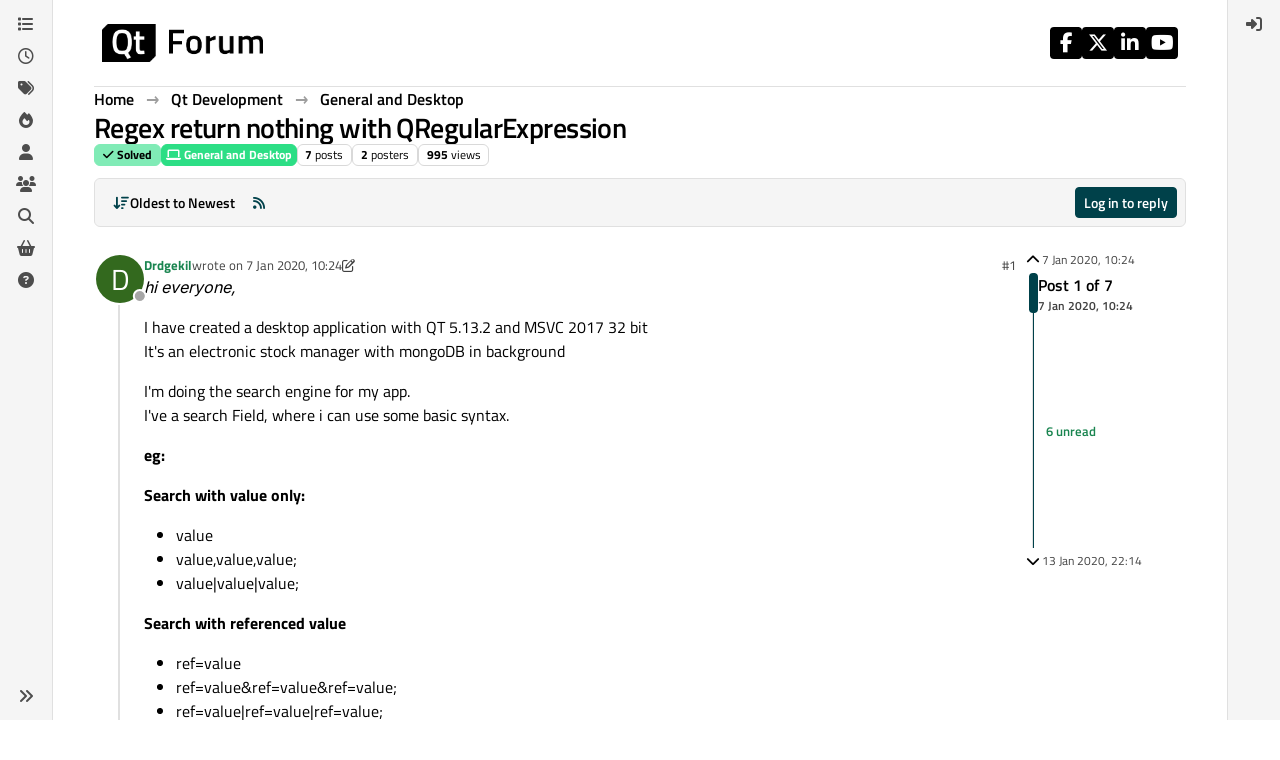

--- FILE ---
content_type: text/html; charset=utf-8
request_url: https://forum.qt.io/topic/110417/regex-return-nothing-with-qregularexpression
body_size: 24625
content:
<!DOCTYPE html>
<html lang="en-GB" data-dir="ltr" style="direction: ltr;">
<head>
<!-- Qt - Google Tag Manager -->
<script>(function(w,d,s,l,i){w[l]=w[l]||[];w[l].push({'gtm.start':
new Date().getTime(),event:'gtm.js'});var f=d.getElementsByTagName(s)[0],
j=d.createElement(s),dl=l!='dataLayer'?'&l='+l:'';j.async=true;j.src=
'https://www.googletagmanager.com/gtm.js?id='+i+dl;f.parentNode.insertBefore(j,f);
})(window,document,'script','dataLayer','GTM-K584VXP');</script>
<!-- Qt - End Google Tag Manager -->
<!-- Qt Web components -->
<link rel="stylesheet" href="https://www.qt.io/hubfs/qt-web-components/2.0.0-rc.2/theme/default.css" />
<script type="module" src="https://www.qt.io/hubfs/qt-web-components/2.0.0-rc.2/main.js"></script>
<!-- End Qt Web components -->
<title>Regex return nothing with QRegularExpression | Qt Forum</title>
<meta name="viewport" content="width&#x3D;device-width, initial-scale&#x3D;1.0" />
	<meta name="content-type" content="text/html; charset=UTF-8" />
	<meta name="apple-mobile-web-app-capable" content="yes" />
	<meta name="mobile-web-app-capable" content="yes" />
	<meta property="og:site_name" content="Qt Forum" />
	<meta name="msapplication-badge" content="frequency=30; polling-uri=https://forum.qt.io/sitemap.xml" />
	<meta name="theme-color" content="#ffffff" />
	<meta name="keywords" content="Qt,discussion,question,q&amp;a,answer,forum" />
	<meta name="msapplication-square150x150logo" content="https://ddgobkiprc33d.cloudfront.net/fdabc3bf-87df-44e6-90c8-11d09667ec3c.png" />
	<meta name="title" content="Regex return nothing with QRegularExpression" />
	<meta property="og:title" content="Regex return nothing with QRegularExpression" />
	<meta property="og:type" content="article" />
	<meta property="article:published_time" content="2020-01-07T10:24:20.628Z" />
	<meta property="article:modified_time" content="2020-01-13T22:14:26.957Z" />
	<meta property="article:section" content="General and Desktop" />
	<meta name="description" content="hi everyone, I have created a desktop application with QT 5.13.2 and MSVC 2017 32 bit It&#x27;s an electronic stock manager with mongoDB in background I&#x27;m doing t..." />
	<meta property="og:description" content="hi everyone, I have created a desktop application with QT 5.13.2 and MSVC 2017 32 bit It&#x27;s an electronic stock manager with mongoDB in background I&#x27;m doing t..." />
	<meta property="og:image" content="https://ddgobkiprc33d.cloudfront.net/fdabc3bf-87df-44e6-90c8-11d09667ec3c.png" />
	<meta property="og:image:url" content="https://ddgobkiprc33d.cloudfront.net/fdabc3bf-87df-44e6-90c8-11d09667ec3c.png" />
	<meta property="og:image:width" content="471" />
	<meta property="og:image:height" content="111" />
	<meta property="og:url" content="https://forum.qt.io/topic/110417/regex-return-nothing-with-qregularexpression" />
	
<link rel="stylesheet" type="text/css" href="/assets/client.css?v=a2287ee9168" />
<link rel="icon" type="image/x-icon" href="/assets/uploads/system/favicon.ico?v&#x3D;a2287ee9168" />
	<link rel="manifest" href="/manifest.webmanifest" crossorigin="use-credentials" />
	<link rel="search" type="application/opensearchdescription+xml" title="Qt Forum" href="/osd.xml" />
	<link rel="apple-touch-icon" href="/assets/uploads/system/touchicon-orig.png" />
	<link rel="icon" sizes="36x36" href="/assets/uploads/system/touchicon-36.png" />
	<link rel="icon" sizes="48x48" href="/assets/uploads/system/touchicon-48.png" />
	<link rel="icon" sizes="72x72" href="/assets/uploads/system/touchicon-72.png" />
	<link rel="icon" sizes="96x96" href="/assets/uploads/system/touchicon-96.png" />
	<link rel="icon" sizes="144x144" href="/assets/uploads/system/touchicon-144.png" />
	<link rel="icon" sizes="192x192" href="/assets/uploads/system/touchicon-192.png" />
	<link rel="prefetch stylesheet" href="/assets/plugins/nodebb-plugin-markdown/styles/default.css" />
	<link rel="prefetch" href="/assets/language/en-GB/markdown.json?v&#x3D;a2287ee9168" />
	<link rel="prefetch" href="/assets/src/modules/composer.js?v&#x3D;a2287ee9168" />
	<link rel="prefetch" href="/assets/src/modules/composer/uploads.js?v&#x3D;a2287ee9168" />
	<link rel="prefetch" href="/assets/src/modules/composer/drafts.js?v&#x3D;a2287ee9168" />
	<link rel="prefetch" href="/assets/src/modules/composer/tags.js?v&#x3D;a2287ee9168" />
	<link rel="prefetch" href="/assets/src/modules/composer/categoryList.js?v&#x3D;a2287ee9168" />
	<link rel="prefetch" href="/assets/src/modules/composer/resize.js?v&#x3D;a2287ee9168" />
	<link rel="prefetch" href="/assets/src/modules/composer/autocomplete.js?v&#x3D;a2287ee9168" />
	<link rel="prefetch" href="/assets/templates/composer.tpl?v&#x3D;a2287ee9168" />
	<link rel="prefetch" href="/assets/language/en-GB/topic.json?v&#x3D;a2287ee9168" />
	<link rel="prefetch" href="/assets/language/en-GB/modules.json?v&#x3D;a2287ee9168" />
	<link rel="prefetch" href="/assets/language/en-GB/tags.json?v&#x3D;a2287ee9168" />
	<link rel="canonical" href="https://forum.qt.io/topic/110417/regex-return-nothing-with-qregularexpression" />
	<link rel="alternate" type="application/rss+xml" href="/topic/110417.rss" />
	<link rel="up" href="https://forum.qt.io/category/10/general-and-desktop" />
	<link rel="author" href="https://forum.qt.io/user/drdgekil" />
	
<script>
var config = JSON.parse('{"relative_path":"","upload_url":"/assets/uploads","asset_base_url":"/assets","assetBaseUrl":"/assets","siteTitle":"Qt Forum","browserTitle":"Qt Forum","description":"Qt discussions, questions and answers","keywords":"Qt,discussion,question,q&amp;a,answer,forum","brand:logo":"https:&#x2F;&#x2F;ddgobkiprc33d.cloudfront.net&#x2F;fdabc3bf-87df-44e6-90c8-11d09667ec3c.png","titleLayout":"&#123;pageTitle&#125; | &#123;browserTitle&#125;","showSiteTitle":false,"maintenanceMode":false,"postQueue":0,"minimumTitleLength":3,"maximumTitleLength":255,"minimumPostLength":8,"maximumPostLength":32767,"minimumTagsPerTopic":0,"maximumTagsPerTopic":5,"minimumTagLength":3,"maximumTagLength":15,"undoTimeout":10000,"useOutgoingLinksPage":false,"allowGuestHandles":false,"allowTopicsThumbnail":false,"usePagination":false,"disableChat":false,"disableChatMessageEditing":false,"maximumChatMessageLength":1000,"socketioTransports":["websocket","polling"],"socketioOrigins":"https://forum.qt.io:*","websocketAddress":"","maxReconnectionAttempts":5,"reconnectionDelay":3000,"topicsPerPage":40,"postsPerPage":40,"maximumFileSize":2048,"theme:id":"nodebb-theme-qt","theme:src":"","defaultLang":"en-GB","userLang":"en-GB","loggedIn":false,"uid":-1,"cache-buster":"v=a2287ee9168","topicPostSort":"oldest_to_newest","categoryTopicSort":"recently_replied","csrf_token":false,"searchEnabled":true,"searchDefaultInQuick":"titles","bootswatchSkin":"","composer:showHelpTab":true,"enablePostHistory":true,"timeagoCutoff":30,"timeagoCodes":["af","am","ar","az-short","az","be","bg","bs","ca","cs","cy","da","de-short","de","dv","el","en-short","en","es-short","es","et","eu","fa-short","fa","fi","fr-short","fr","gl","he","hr","hu","hy","id","is","it-short","it","ja","jv","ko","ky","lt","lv","mk","nl","no","pl","pt-br-short","pt-br","pt-short","pt","ro","rs","ru","rw","si","sk","sl","sq","sr","sv","th","tr-short","tr","uk","ur","uz","vi","zh-CN","zh-TW"],"cookies":{"enabled":false,"message":"[[global:cookies.message]]","dismiss":"[[global:cookies.accept]]","link":"[[global:cookies.learn-more]]","link_url":"https:&#x2F;&#x2F;www.cookiesandyou.com"},"thumbs":{"size":512},"emailPrompt":0,"useragent":{"isSafari":false},"fontawesome":{"pro":false,"styles":["solid","brands","regular"],"version":"6.7.2"},"activitypub":{"probe":0},"acpLang":"undefined","topicSearchEnabled":false,"disableCustomUserSkins":true,"defaultBootswatchSkin":"","theme":{"enableQuickReply":true,"enableBreadcrumbs":true,"centerHeaderElements":false,"mobileTopicTeasers":false,"stickyToolbar":true,"autohideBottombar":true,"openSidebars":false,"chatModals":false},"openDraftsOnPageLoad":false,"markdown":{"highlight":1,"highlightLinesLanguageList":"[]","hljsLanguages":["common"],"theme":"default.css","defaultHighlightLanguage":"","externalMark":false},"composer-default":{},"spam-be-gone":{},"question-and-answer":{"makeDefault":"on","defaultCid":"0","forceQuestions":"on","defaultCid_4":"off","defaultCid_10":"off","defaultCid_11":"off","defaultCid_12":"off","defaultCid_13":"off","defaultCid_14":"off","defaultCid_52":"off","defaultCid_17":"off","defaultCid_21":"off","defaultCid_54":"off","defaultCid_20":"off","defaultCid_15":"off","defaultCid_45":"off","defaultCid_18":"off","defaultCid_19":"off","defaultCid_22":"off","defaultCid_53":"off","defaultCid_3":"off","defaultCid_6":"off","defaultCid_7":"off","defaultCid_23":"off","defaultCid_8":"off","defaultCid_9":"off","defaultCid_24":"off","defaultCid_25":"off","defaultCid_49":"off","defaultCid_48":"off","defaultCid_47":"off","defaultCid_34":"off","defaultCid_35":"off","defaultCid_36":"off","defaultCid_29":"off","defaultCid_39":"off","defaultCid_37":"off","defaultCid_46":"off","defaultCid_28":"off","defaultCid_43":"off","defaultCid_33":"off","defaultCid_26":"off","defaultCid_30":"off","defaultCid_40":"off","defaultCid_38":"off","defaultCid_42":"off","defaultCid_32":"off","defaultCid_41":"off","defaultCid_27":"off","defaultCid_31":"off","defaultCid_50":"off","defaultCid_51":"off","defaultCid_2":"off","defaultCid_5":"off","defaultCid_16":"off","defaultCid_44":"off","defaultCid_55":"off"}}');
var app = {
user: JSON.parse('{"uid":-1,"username":"Guest","displayname":"Guest","userslug":"","fullname":"Guest","email":"","icon:text":"?","icon:bgColor":"#aaa","groupTitle":"","groupTitleArray":[],"status":"offline","reputation":0,"email:confirmed":false,"unreadData":{"":{},"new":{},"watched":{},"unreplied":{}},"isAdmin":false,"isGlobalMod":false,"isMod":false,"privileges":{"chat":false,"chat:privileged":false,"upload:post:image":false,"upload:post:file":false,"signature":false,"invite":false,"group:create":false,"search:content":false,"search:users":false,"search:tags":false,"view:users":false,"view:tags":true,"view:groups":false,"local:login":false,"ban":false,"mute":false,"view:users:info":false},"blocks":[],"timeagoCode":"en","offline":true,"lastRoomId":null,"isEmailConfirmSent":false}')
};
document.documentElement.style.setProperty('--panel-offset', `${localStorage.getItem('panelOffset') || 0}px`);
</script>

<!-- 100% privacy-first analytics -->
<script data-collect-dnt="true" async src="https://scripts.simpleanalyticscdn.com/latest.js"></script>


<style>.topic [component="post/vote-count"]:hover {
  cursor: pointer;
}</style>

</head>
<body class="page-topic page-topic-110417 page-topic-regex-return-nothing-with-qregularexpression template-topic page-topic-category-10 page-topic-category-general-and-desktop parent-category-4 parent-category-10 page-status-200 theme-qt user-guest skin-noskin">
<!-- Qt - Google Tag Manager (noscript) -->
<noscript><iframe src="https://www.googletagmanager.com/ns.html?id=GTM-K584VXP"
height="0" width="0" style="display:none;visibility:hidden"></iframe></noscript>
<!-- Qt - End Google Tag Manager (noscript) -->
<a class="visually-hidden-focusable position-absolute top-0 start-0 p-3 m-3 bg-body" style="z-index: 1021;" href="#content">Skip to content</a>
<div class="layout-container d-flex justify-content-between pb-4 pb-md-0">
<nav component="sidebar/left" class=" text-dark bg-light sidebar sidebar-left start-0 border-end vh-100 d-none d-lg-flex flex-column justify-content-between sticky-top">
<ul id="main-nav" class="list-unstyled d-flex flex-column w-100 gap-2 mt-2 overflow-y-auto">


<li class="nav-item mx-2 " title="Categories">
<a class="nav-link navigation-link d-flex gap-2 justify-content-between align-items-center "  href="&#x2F;categories"  aria-label="Categories">
<span class="d-flex gap-2 align-items-center text-nowrap truncate-open">
<span class="position-relative">

<i class="fa fa-fw fa-list" data-content=""></i>
<span component="navigation/count" class="visible-closed position-absolute top-0 start-100 translate-middle badge rounded-1 bg-primary hidden"></span>

</span>
<span class="nav-text small visible-open fw-semibold text-truncate">Categories</span>
</span>
<span component="navigation/count" class="visible-open badge rounded-1 bg-primary hidden"></span>
</a>

</li>



<li class="nav-item mx-2 " title="Recent">
<a class="nav-link navigation-link d-flex gap-2 justify-content-between align-items-center "  href="&#x2F;recent"  aria-label="Recent">
<span class="d-flex gap-2 align-items-center text-nowrap truncate-open">
<span class="position-relative">

<i class="fa fa-fw fa-clock-o" data-content=""></i>
<span component="navigation/count" class="visible-closed position-absolute top-0 start-100 translate-middle badge rounded-1 bg-primary hidden"></span>

</span>
<span class="nav-text small visible-open fw-semibold text-truncate">Recent</span>
</span>
<span component="navigation/count" class="visible-open badge rounded-1 bg-primary hidden"></span>
</a>

</li>



<li class="nav-item mx-2 " title="Tags">
<a class="nav-link navigation-link d-flex gap-2 justify-content-between align-items-center "  href="&#x2F;tags"  aria-label="Tags">
<span class="d-flex gap-2 align-items-center text-nowrap truncate-open">
<span class="position-relative">

<i class="fa fa-fw fa-tags" data-content=""></i>
<span component="navigation/count" class="visible-closed position-absolute top-0 start-100 translate-middle badge rounded-1 bg-primary hidden"></span>

</span>
<span class="nav-text small visible-open fw-semibold text-truncate">Tags</span>
</span>
<span component="navigation/count" class="visible-open badge rounded-1 bg-primary hidden"></span>
</a>

</li>



<li class="nav-item mx-2 " title="Popular">
<a class="nav-link navigation-link d-flex gap-2 justify-content-between align-items-center "  href="&#x2F;popular"  aria-label="Popular">
<span class="d-flex gap-2 align-items-center text-nowrap truncate-open">
<span class="position-relative">

<i class="fa fa-fw fa-fire" data-content=""></i>
<span component="navigation/count" class="visible-closed position-absolute top-0 start-100 translate-middle badge rounded-1 bg-primary hidden"></span>

</span>
<span class="nav-text small visible-open fw-semibold text-truncate">Popular</span>
</span>
<span component="navigation/count" class="visible-open badge rounded-1 bg-primary hidden"></span>
</a>

</li>



<li class="nav-item mx-2 " title="Users">
<a class="nav-link navigation-link d-flex gap-2 justify-content-between align-items-center "  href="&#x2F;users"  aria-label="Users">
<span class="d-flex gap-2 align-items-center text-nowrap truncate-open">
<span class="position-relative">

<i class="fa fa-fw fa-user" data-content=""></i>
<span component="navigation/count" class="visible-closed position-absolute top-0 start-100 translate-middle badge rounded-1 bg-primary hidden"></span>

</span>
<span class="nav-text small visible-open fw-semibold text-truncate">Users</span>
</span>
<span component="navigation/count" class="visible-open badge rounded-1 bg-primary hidden"></span>
</a>

</li>



<li class="nav-item mx-2 " title="Groups">
<a class="nav-link navigation-link d-flex gap-2 justify-content-between align-items-center "  href="&#x2F;groups"  aria-label="Groups">
<span class="d-flex gap-2 align-items-center text-nowrap truncate-open">
<span class="position-relative">

<i class="fa fa-fw fa-group" data-content=""></i>
<span component="navigation/count" class="visible-closed position-absolute top-0 start-100 translate-middle badge rounded-1 bg-primary hidden"></span>

</span>
<span class="nav-text small visible-open fw-semibold text-truncate">Groups</span>
</span>
<span component="navigation/count" class="visible-open badge rounded-1 bg-primary hidden"></span>
</a>

</li>



<li class="nav-item mx-2 " title="Search">
<a class="nav-link navigation-link d-flex gap-2 justify-content-between align-items-center "  href="&#x2F;search"  aria-label="Search">
<span class="d-flex gap-2 align-items-center text-nowrap truncate-open">
<span class="position-relative">

<i class="fa fa-fw fa-search" data-content=""></i>
<span component="navigation/count" class="visible-closed position-absolute top-0 start-100 translate-middle badge rounded-1 bg-primary hidden"></span>

</span>
<span class="nav-text small visible-open fw-semibold text-truncate">Search</span>
</span>
<span component="navigation/count" class="visible-open badge rounded-1 bg-primary hidden"></span>
</a>

</li>



<li class="nav-item mx-2 " title="Get Qt Extensions">
<a class="nav-link navigation-link d-flex gap-2 justify-content-between align-items-center "  href="https:&#x2F;&#x2F;marketplace.qt.io"  target="_blank" aria-label="Get Qt Extensions">
<span class="d-flex gap-2 align-items-center text-nowrap truncate-open">
<span class="position-relative">

<i class="fa fa-fw fa-shopping-basket" data-content=""></i>
<span component="navigation/count" class="visible-closed position-absolute top-0 start-100 translate-middle badge rounded-1 bg-primary hidden"></span>

</span>
<span class="nav-text small visible-open fw-semibold text-truncate">Get Qt Extensions</span>
</span>
<span component="navigation/count" class="visible-open badge rounded-1 bg-primary hidden"></span>
</a>

</li>



<li class="nav-item mx-2 " title="Unsolved">
<a class="nav-link navigation-link d-flex gap-2 justify-content-between align-items-center "  href="&#x2F;unsolved"  aria-label="Unsolved">
<span class="d-flex gap-2 align-items-center text-nowrap truncate-open">
<span class="position-relative">

<i class="fa fa-fw fa-question-circle" data-content=""></i>
<span component="navigation/count" class="visible-closed position-absolute top-0 start-100 translate-middle badge rounded-1 bg-primary hidden"></span>

</span>
<span class="nav-text small visible-open fw-semibold text-truncate">Unsolved</span>
</span>
<span component="navigation/count" class="visible-open badge rounded-1 bg-primary hidden"></span>
</a>

</li>


</ul>
<div class="sidebar-toggle-container align-self-start">

<div class="sidebar-toggle m-2 d-none d-lg-block">
<a href="#" role="button" component="sidebar/toggle" class="nav-link d-flex gap-2 align-items-center p-2 pointer w-100 text-nowrap" title="Expand" aria-label="Sidebar Toggle">
<i class="fa fa-fw fa-angles-right"></i>
<i class="fa fa-fw fa-angles-left"></i>
<span class="nav-text visible-open fw-semibold small lh-1">Collapse</span>
</a>
</div>
</div>
</nav>
<main id="panel" class="d-flex flex-column gap-3 flex-grow-1 mt-3" style="min-width: 0;">

<div class="container-lg px-md-4 brand-container">
<div class="col-12 d-flex border-bottom pb-3 ">

<div component="brand/wrapper" class="d-flex align-items-center gap-3 p-2 rounded-1 align-content-stretch ">

<a component="brand/anchor" href="/" title="Brand Logo">
<img component="brand/logo" alt="Brand Logo" class="" src="https://ddgobkiprc33d.cloudfront.net/fdabc3bf-87df-44e6-90c8-11d09667ec3c.png?v=a2287ee9168" />
</a>


</div>


<div data-widget-area="brand-header" class="flex-fill gap-3 p-2 align-self-center">

<div class="d-flex flex-row justify-content-end"><ul class="qt-theme-widget__social-media-links">
    <li>
        <a href="https://www.facebook.com/qt/" target="_blank" rel="noopener">
            <i class="fa-brands fa-facebook-f"></i>
        </a>
    </li>
    <li>
        <a href="https://twitter.com/qtproject" target="_blank" rel="noopener">
            <i class="fa-brands fa-x-twitter"></i>
        </a>
    </li>
    <li>
        <a href="https://www.linkedin.com/company/qtgroup/" target="_blank" rel="noopener">
            <i class="fa-brands fa-linkedin-in"></i>
        </a>
    </li>
    <li>
        <a href="https://www.youtube.com/user/QtStudios" target="_blank" rel="noopener">
            <i class="fa-brands fa-youtube"></i>
        </a>
    </li>
</ul></div>

</div>

</div>
</div>

<script>
const headerEl = document.getElementById('header-menu');
if (headerEl) {
const rect = headerEl.getBoundingClientRect();
const offset = Math.max(0, rect.bottom);
document.documentElement.style.setProperty('--panel-offset', offset + `px`);
} else {
document.documentElement.style.setProperty('--panel-offset', `0px`);
}
</script>
<div class="container-lg px-md-4 d-flex flex-column gap-3 h-100 mb-5 mb-lg-0" id="content">
<noscript>
<div class="alert alert-danger">
<p>
Your browser does not seem to support JavaScript. As a result, your viewing experience will be diminished, and you have been placed in <strong>read-only mode</strong>.
</p>
<p>
Please download a browser that supports JavaScript, or enable it if it's disabled (i.e. NoScript).
</p>
</div>
</noscript>
<script type="application/ld+json">
{
"@context": "https://schema.org",
"@type": "QAPage",
"mainEntity": {
"@type": "Question",
"name": "Regex return nothing with QRegularExpression",
"text": "<p dir=\"auto\"><em>hi everyone,</em></p>\n<p dir=\"auto\">I have created a desktop application with QT 5.13.2 and MSVC 2017 32 bit<br />\nIt's an electronic stock manager with mongoDB in background</p>\n<p dir=\"auto\">I'm doing the search engine for my app.<br />\nI've a search Field, where i can use some basic syntax.</p>\n<p dir=\"auto\"><strong>eg:</strong></p>\n<p dir=\"auto\"><strong>Search with value only:</strong></p>\n<ul>\n<li>value</li>\n<li>value,value,value;</li>\n<li>value|value|value;</li>\n</ul>\n<p dir=\"auto\"><strong>Search with referenced value</strong></p>\n<ul>\n<li>ref=value</li>\n<li>ref=value&amp;ref=value&amp;ref=value;</li>\n<li>ref=value|ref=value|ref=value;</li>\n</ul>\n<p dir=\"auto\">First i planned to implement a parser, but i thinks it's a bit oversized for this purpose. So i'm gonna using regex, but i never doing that before.</p>\n<p dir=\"auto\">I have doing on <a href=\"http://regex101.com\" target=\"_blank\" rel=\"noopener noreferrer nofollow ugc\">regex101.com</a> my regex that seem do be fonctional on the site, but when i run it with QRegularExpression they don't return the same thing.</p>\n<p dir=\"auto\">They are in PCRE .</p>\n<pre><code>reference value = ([\\w]{1,}[\\s]{0,})([\\=|\\&lt;|\\&gt;])([\\s]{0,}[\\w]{1,})([\\s]{0,}[\\&amp;|\\||\\&lt;|\\&gt;\\;])\nvalue only = ([\\w]{1,}[\\,\\h\\;\\|\\|]{1})\n</code></pre>\n<p dir=\"auto\">actually for the two regex, if i input :<br />\nvalue<br />\nOR<br />\nref=value<br />\nI need to add an semi colon a the end of text. how i could rig of that ?</p>\n<p dir=\"auto\">And if the string is :<br />\nelement=value&amp;element=value&amp;element=value;</p>\n<p dir=\"auto\">and in debugger, i watch the QStringList the only thing that comes in is: \"element\"</p>\n<p dir=\"auto\">could you please help me for this regex problem ?</p>\n<p dir=\"auto\">My c++ code is: (I'm testing only referenced value here)</p>\n<pre><code>   const QString regexByRef = \"([\\\\w]{1,}[\\\\s]{0,})([\\\\=|\\\\&lt;|\\\\&gt;])([\\\\s]{0,}[\\\\w]{1,})([\\\\s]{0,}[\\\\&amp;|\\\\||\\\\&lt;|\\\\&gt;\\\\;])\";\n   const QString regexByValue = \"([\\\\w]{1,}[\\\\,\\\\h\\\\;\\\\|\\\\&amp;]{1})\";\n   QRegularExpression re(regexByRef,QRegularExpression::CaseInsensitiveOption);\n   re.setPatternOptions(QRegularExpression::MultilineOption);\n   if(re.isValid())\n   {\n       QRegularExpressionMatchIterator it = re.globalMatch(input);\n       QStringList words;\n       while (it.hasNext()) {\n           QRegularExpressionMatch match = it.next();\n           QString word = match.captured(1);\n           words &lt;&lt; word;\n       }\n\n   }\n</code></pre>\n",
"url": "",
"answerCount": 6,
"upvoteCount": 0,
"dateCreated": "2020-01-07T10:24:20.628Z",
"author": {
"@type": "Person",
"name": "Drdgekil",
"url": "/user/drdgekil"
},
"acceptedAnswer": [

],
"suggestedAnswer": [

{
"@type": "Answer",
"text": "<p dir=\"auto\">ok, this is tested and should be working:</p>\n<pre><code class=\"language-cpp\">#include &lt;QRegularExpression&gt;\n#include &lt;QDebug&gt;\nint main(int argc, char *argv[])\n{\n    const QString inputs[] = {\n        QStringLiteral(\"value\")\n        ,QStringLiteral(\"value,value,value;\")\n        ,QStringLiteral(\"value|value|value;\")\n        ,QStringLiteral(\"ref=value\")\n        ,QStringLiteral(\"ref=value&amp;ref=value&amp;ref=value;\")\n        ,QStringLiteral(\"ref=value|ref=value|ref=value;\")\n        ,QStringLiteral(\"element=value&amp;element=value&amp;element=value;\")\n    };\n    const QRegularExpression re(QStringLiteral(R\"***(([\\&amp;\\|\\&lt;\\&gt;\\h,]?)(\\w+)\\s*(?:=\\s*(\\w+)\\s*\\;?)?)***\"));\n    for(const QString&amp; input : inputs){\n        qDebug() &lt;&lt; \"Input: \" &lt;&lt; input;\n        QRegularExpressionMatchIterator it = re.globalMatch(input);\n        while (it.hasNext()) {\n            const QRegularExpressionMatch match = it.next();\n            switch(match.lastCapturedIndex()){\n            case 2:\n                qDebug() &lt;&lt; \"Value Only\";\n                if(!match.capturedRef(1).isEmpty())\n                    qDebug() &lt;&lt; \"Previous separator: \" &lt;&lt;  match.capturedRef(1);\n                qDebug() &lt;&lt; \"Value: \" &lt;&lt;  match.capturedRef(2);\n                break;\n            case 3:\n                qDebug() &lt;&lt; \"Referenced Value\";\n                if(!match.capturedRef(1).isEmpty())\n                    qDebug() &lt;&lt; \"Previous separator: \" &lt;&lt;  match.capturedRef(1);\n                qDebug() &lt;&lt; \"Value: \" &lt;&lt;  match.capturedRef(2) &lt;&lt; \"=\" &lt;&lt; match.capturedRef(3);\n                break;\n            default:\n                Q_UNREACHABLE();\n                break;\n            }\n        }\n    }\n    return 0;\n}\n</code></pre>\n",
"dateCreated": "2020-01-08T12:26:46.015Z",
"url": "/post/571202",
"author": {
"@type": "Person",
"name": "VRonin",
"url": "/user/vronin"
},
"upvoteCount": 5
}

]
}
}
</script><script type="application/ld+json">{
"@context": "https://schema.org",
"@type": "BreadcrumbList",
"itemListElement": [{
"@type": "ListItem",
"position": 1,
"name": "Qt Forum",
"item": "https://forum.qt.io"
}
,{
"@type": "ListItem",
"position": 2,
"name": "Qt Development"
,"item": "https://forum.qt.io/category/4/qt-development"
},{
"@type": "ListItem",
"position": 3,
"name": "General and Desktop"
,"item": "https://forum.qt.io/category/10/general-and-desktop"
},{
"@type": "ListItem",
"position": 4,
"name": "Regex return nothing with QRegularExpression"

}
]}</script>


<ol class="breadcrumb mb-0 " itemscope="itemscope" itemprop="breadcrumb" itemtype="http://schema.org/BreadcrumbList">

<li itemscope="itemscope" itemprop="itemListElement" itemtype="http://schema.org/ListItem" class="breadcrumb-item ">
<meta itemprop="position" content="1" />
<a href="https://forum.qt.io" itemprop="item">
<span class="fw-semibold" itemprop="name">Home</span>
</a>
</li>

<li itemscope="itemscope" itemprop="itemListElement" itemtype="http://schema.org/ListItem" class="breadcrumb-item ">
<meta itemprop="position" content="2" />
<a href="https://forum.qt.io/category/4/qt-development" itemprop="item">
<span class="fw-semibold" itemprop="name">Qt Development</span>
</a>
</li>

<li itemscope="itemscope" itemprop="itemListElement" itemtype="http://schema.org/ListItem" class="breadcrumb-item ">
<meta itemprop="position" content="3" />
<a href="https://forum.qt.io/category/10/general-and-desktop" itemprop="item">
<span class="fw-semibold" itemprop="name">General and Desktop</span>
</a>
</li>

<li component="breadcrumb/current" itemscope="itemscope" itemprop="itemListElement" itemtype="http://schema.org/ListItem" class="breadcrumb-item active">
<meta itemprop="position" content="4" />

<span class="fw-semibold" itemprop="name">Regex return nothing with QRegularExpression</span>

</li>

</ol>



<div class="flex-fill" itemid="/topic/110417/regex-return-nothing-with-qregularexpression" itemscope itemtype="https://schema.org/DiscussionForumPosting">
<meta itemprop="headline" content="Regex return nothing with QRegularExpression">
<meta itemprop="text" content="Regex return nothing with QRegularExpression">
<meta itemprop="url" content="/topic/110417/regex-return-nothing-with-qregularexpression">
<meta itemprop="datePublished" content="2020-01-07T10:24:20.628Z">
<meta itemprop="dateModified" content="2020-01-13T22:14:26.957Z">
<div itemprop="author" itemscope itemtype="https://schema.org/Person">
<meta itemprop="name" content="Drdgekil">
<meta itemprop="url" content="/user/drdgekil">
</div>
<div class="d-flex flex-column gap-3">
<div class="d-flex gap-2 flex-wrap flex-lg-nowrap">
<div class="d-flex flex-column gap-3 flex-grow-1">
<h1 component="post/header" class="tracking-tight fw-semibold fs-3 mb-0 text-break ">
<span class="topic-title" component="topic/title">Regex return nothing with QRegularExpression</span>
</h1>
<div class="topic-info d-flex gap-2 align-items-center flex-wrap ">
<span component="topic/labels" class="d-flex gap-2 ">
<span component="topic/scheduled" class="badge badge border border-gray-300 text-body hidden">
<i class="fa fa-clock-o"></i> Scheduled
</span>
<span component="topic/pinned" class="badge badge border border-gray-300 text-body hidden">
<i class="fa fa-thumb-tack"></i> Pinned
</span>
<span component="topic/locked" class="badge badge border border-gray-300 text-body hidden">
<i class="fa fa-lock"></i> Locked
</span>
<a component="topic/moved" href="/category/" class="badge badge border border-gray-300 text-body text-decoration-none hidden">
<i class="fa fa-arrow-circle-right"></i> Moved
</a>
<span class="lh-1"><span class="answered badge border text-bg-success border-success"><i class="fa fa-check"></i><span> Solved</span></span></span>
</span>
<a href="/category/10/general-and-desktop" class="badge px-1 text-truncate text-decoration-none border" style="color: #FFFFFF;background-color: #2cde85;border-color: #2cde85!important; max-width: 70vw;">
			<i class="fa fa-fw fa-laptop"></i>
			General and Desktop
		</a>
<div data-tid="110417" component="topic/tags" class="lh-1 tags tag-list d-flex flex-wrap hidden-xs hidden-empty gap-2"></div>
<div class="d-flex gap-2"><span class="badge text-body border border-gray-300 stats text-xs">
<i class="fa-regular fa-fw fa-message visible-xs-inline" title="Posts"></i>
<span component="topic/post-count" title="7" class="fw-bold">7</span>
<span class="hidden-xs text-lowercase fw-normal">Posts</span>
</span>
<span class="badge text-body border border-gray-300 stats text-xs">
<i class="fa fa-fw fa-user visible-xs-inline" title="Posters"></i>
<span title="2" class="fw-bold">2</span>
<span class="hidden-xs text-lowercase fw-normal">Posters</span>
</span>
<span class="badge text-body border border-gray-300 stats text-xs">
<i class="fa fa-fw fa-eye visible-xs-inline" title="Views"></i>
<span class="fw-bold" title="995">995</span>
<span class="hidden-xs text-lowercase fw-normal">Views</span>
</span>
</div>
</div>
</div>
<div class="d-flex flex-wrap flex-lg-nowrap gap-2 align-items-center mt-2 hidden-empty" component="topic/thumb/list"></div>
</div>
<div class="row mb-4 mb-lg-0">
<div class="topic col-lg-12">
<div class="sticky-tools " style="top: 0;">
<nav class="d-flex flex-nowrap my-2 p-0 border-0 rounded topic-main-buttons">
<div class="d-flex flex-row p-2 text-bg-light border rounded w-100 align-items-center">
<div class="d-flex me-auto mb-0 gap-2 align-items-center flex-wrap">


<div class="btn-group bottom-sheet" component="thread/sort">
<button class="btn btn-ghost btn-sm ff-secondary d-flex gap-2 align-items-center dropdown-toggle text-truncate" data-bs-toggle="dropdown" aria-haspopup="true" aria-expanded="false" aria-label="Post sort option, Oldest to Newest">
<i class="fa fa-fw fa-arrow-down-wide-short text-primary"></i>
<span class="d-none d-md-inline fw-semibold text-truncate text-nowrap">Oldest to Newest</span>
</button>
<ul class="dropdown-menu p-1 text-sm" role="menu">
<li>
<a class="dropdown-item rounded-1 d-flex align-items-center gap-2" href="#" class="oldest_to_newest" data-sort="oldest_to_newest" role="menuitem">
<span class="flex-grow-1">Oldest to Newest</span>
<i class="flex-shrink-0 fa fa-fw text-secondary"></i>
</a>
</li>
<li>
<a class="dropdown-item rounded-1 d-flex align-items-center gap-2" href="#" class="newest_to_oldest" data-sort="newest_to_oldest" role="menuitem">
<span class="flex-grow-1">Newest to Oldest</span>
<i class="flex-shrink-0 fa fa-fw text-secondary"></i>
</a>
</li>
<li>
<a class="dropdown-item rounded-1 d-flex align-items-center gap-2" href="#" class="most_votes" data-sort="most_votes" role="menuitem">
<span class="flex-grow-1">Most Votes</span>
<i class="flex-shrink-0 fa fa-fw text-secondary"></i>
</a>
</li>
</ul>
</div>


<a class="btn btn-ghost btn-sm d-none d-lg-flex align-items-center align-self-stretch" target="_blank" href="/topic/110417.rss" title="RSS Feed"><i class="fa fa-rss text-primary"></i></a>

</div>
<div component="topic/reply/container" class="btn-group hidden">
<a href="/compose?tid=110417" class="d-flex px-3 gap-2 align-items-center btn btn-sm btn-primary fw-semibold" component="topic/reply" data-ajaxify="false" role="button"><i class="fa fa-fw fa-reply  d-sm-block d-md-none "></i><span class="d-none d-md-block text-truncate text-nowrap">Reply</span></a>
<button type="button" class="btn btn-sm btn-primary dropdown-toggle flex-0" data-bs-toggle="dropdown" aria-haspopup="true" aria-expanded="false" aria-label="Reply options">
<span class="caret"></span>
</button>
<ul class="dropdown-menu dropdown-menu-end p-1 text-sm" role="menu">
<li><a class="dropdown-item rounded-1" href="#" component="topic/reply-as-topic" role="menuitem">Reply as topic</a></li>
</ul>
</div>


<a component="topic/reply/guest" href="/login" class="d-flex gap-2 align-items-center fw-semibold btn btn-sm btn-primary"><i class="fa fa-fw fa-sign-in  d-sm-block d-md-none "></i><span>Log in to reply</span></a>


</div>
</nav>
</div>



<div component="topic/deleted/message" class="alert alert-warning d-flex justify-content-between flex-wrap hidden">
<span>This topic has been deleted. Only users with topic management privileges can see it.</span>
<span>

</span>
</div>

<div class="d-flex gap-0 gap-lg-5">
<div class="posts-container" style="min-width: 0;">
<ul component="topic" class="posts timeline list-unstyled p-0 py-3" style="min-width: 0;" data-tid="110417" data-cid="10">

<li component="post" class="   topic-owner-post" data-index="0" data-pid="570916" data-uid="52403" data-timestamp="1578392660628" data-username="Drdgekil" data-userslug="drdgekil" itemprop="comment" itemtype="http://schema.org/Comment" itemscope>
<a component="post/anchor" data-index="0" id="1"></a>
<meta itemprop="datePublished" content="2020-01-07T10:24:20.628Z">

<meta itemprop="dateModified" content="2020-01-07T11:21:47.116Z">



<div class="d-flex align-items-start gap-3 post-container-parent">
<div class="bg-body d-none d-sm-block rounded-circle" style="outline: 2px solid var(--bs-body-bg);">
<a class="d-inline-block position-relative text-decoration-none" href="/user/drdgekil" aria-label="Profile page for user Drdgekil">
<span title="Drdgekil" data-uid="52403" class="avatar  avatar-rounded" component="user/picture" style="--avatar-size: 48px; background-color: #33691e">D</span>

<span component="user/status" class="position-absolute top-100 start-100 border border-white border-2 rounded-circle status offline"><span class="visually-hidden">Offline</span></span>

</a>
</div>
<div class="post-container d-flex gap-2 flex-grow-1 flex-column w-100" style="min-width:0;">
<div class="d-flex align-items-start justify-content-between gap-1 flex-nowrap w-100 post-header" itemprop="author" itemscope itemtype="https://schema.org/Person">
<div class="d-flex gap-1 flex-wrap align-items-center text-truncate">
<meta itemprop="name" content="Drdgekil">
<meta itemprop="url" content="/user/drdgekil">
<div class="d-flex flex-nowrap gap-1 align-items-center text-truncate">
<div class="bg-body d-sm-none">
<a class="d-inline-block position-relative text-decoration-none" href="/user/drdgekil">
<span title="Drdgekil" data-uid="52403" class="avatar  avatar-rounded" component="user/picture" style="--avatar-size: 20px; background-color: #33691e">D</span>

<span component="user/status" class="position-absolute top-100 start-100 border border-white border-2 rounded-circle status offline"><span class="visually-hidden">Offline</span></span>

</a>
</div>
<a class="fw-bold text-nowrap text-truncate" href="/user/drdgekil" data-username="Drdgekil" data-uid="52403">Drdgekil</a>
</div>


<div class="d-flex gap-1 align-items-center">
<span class="text-muted">wrote on <a href="/post/570916" class="timeago text-muted" title="2020-01-07T10:24:20.628Z"></a></span>
<i component="post/edit-indicator" class="fa fa-edit text-muted edit-icon " title="Edited 07/01/2020, 11:21"></i>
<span data-editor="aha_1980" component="post/editor" class="visually-hidden">last edited by aha_1980 <span class="timeago" title="07/01/2020&#44; 11:21"></span></span>
</div>

</div>
<div class="d-flex align-items-center gap-1 justify-content-end">
<span class="bookmarked opacity-0 text-primary"><i class="fa fa-bookmark-o"></i></span>
<a href="/post/570916" class="post-index text-muted d-none d-md-inline">#1</a>
</div>
</div>
<div class="content text-break" component="post/content" itemprop="text">
<p dir="auto"><em>hi everyone,</em></p>
<p dir="auto">I have created a desktop application with QT 5.13.2 and MSVC 2017 32 bit<br />
It's an electronic stock manager with mongoDB in background</p>
<p dir="auto">I'm doing the search engine for my app.<br />
I've a search Field, where i can use some basic syntax.</p>
<p dir="auto"><strong>eg:</strong></p>
<p dir="auto"><strong>Search with value only:</strong></p>
<ul>
<li>value</li>
<li>value,value,value;</li>
<li>value|value|value;</li>
</ul>
<p dir="auto"><strong>Search with referenced value</strong></p>
<ul>
<li>ref=value</li>
<li>ref=value&amp;ref=value&amp;ref=value;</li>
<li>ref=value|ref=value|ref=value;</li>
</ul>
<p dir="auto">First i planned to implement a parser, but i thinks it's a bit oversized for this purpose. So i'm gonna using regex, but i never doing that before.</p>
<p dir="auto">I have doing on <a href="http://regex101.com" target="_blank" rel="noopener noreferrer nofollow ugc">regex101.com</a> my regex that seem do be fonctional on the site, but when i run it with QRegularExpression they don't return the same thing.</p>
<p dir="auto">They are in PCRE .</p>
<pre><code>reference value = ([\w]{1,}[\s]{0,})([\=|\&lt;|\&gt;])([\s]{0,}[\w]{1,})([\s]{0,}[\&amp;|\||\&lt;|\&gt;\;])
value only = ([\w]{1,}[\,\h\;\|\|]{1})
</code></pre>
<p dir="auto">actually for the two regex, if i input :<br />
value<br />
OR<br />
ref=value<br />
I need to add an semi colon a the end of text. how i could rig of that ?</p>
<p dir="auto">And if the string is :<br />
element=value&amp;element=value&amp;element=value;</p>
<p dir="auto">and in debugger, i watch the QStringList the only thing that comes in is: "element"</p>
<p dir="auto">could you please help me for this regex problem ?</p>
<p dir="auto">My c++ code is: (I'm testing only referenced value here)</p>
<pre><code>   const QString regexByRef = "([\\w]{1,}[\\s]{0,})([\\=|\\&lt;|\\&gt;])([\\s]{0,}[\\w]{1,})([\\s]{0,}[\\&amp;|\\||\\&lt;|\\&gt;\\;])";
   const QString regexByValue = "([\\w]{1,}[\\,\\h\\;\\|\\&amp;]{1})";
   QRegularExpression re(regexByRef,QRegularExpression::CaseInsensitiveOption);
   re.setPatternOptions(QRegularExpression::MultilineOption);
   if(re.isValid())
   {
       QRegularExpressionMatchIterator it = re.globalMatch(input);
       QStringList words;
       while (it.hasNext()) {
           QRegularExpressionMatch match = it.next();
           QString word = match.captured(1);
           words &lt;&lt; word;
       }

   }
</code></pre>

</div>
<div component="post/footer" class="post-footer border-bottom pb-2">

<div class="d-flex flex-wrap-reverse gap-2 justify-content-between">

<a component="post/reply-count" data-target-component="post/replies/container" href="#" class="d-flex gap-2 align-items-center btn btn-ghost ff-secondary border rounded-1 p-1 text-muted text-decoration-none text-xs hidden">
<span component="post/reply-count/avatars" class="d-flex gap-1 ">

<span><img title="VRonin" data-uid="6784" class="avatar avatar-tooltip avatar-rounded" alt="VRonin" loading="lazy" component="avatar/picture" src="https://www.gravatar.com/avatar/d14c1fc4f84a3e33baeb86660a9618ec?size=192&d=mm" style="--avatar-size: 20px;" onError="this.remove()" itemprop="image" /><span title="VRonin" data-uid="6784" class="avatar avatar-tooltip avatar-rounded" component="avatar/icon" style="--avatar-size: 20px; background-color: #9c27b0">V</span></span>


</span>
<span class="ms-2 replies-count fw-semibold text-nowrap" component="post/reply-count/text" data-replies="1">1 Reply</span>
<span class="ms-2 replies-last hidden-xs fw-semibold">Last reply <span class="timeago" title="2020-01-07T13:09:01.761Z"></span></span>
<i class="fa fa-fw fa-chevron-down" component="post/replies/open"></i>
</a>

<div component="post/actions" class="d-flex flex-grow-1 align-items-center justify-content-end gap-1 post-tools">
<!-- This partial intentionally left blank; overwritten by nodebb-plugin-reactions -->
<a component="post/reply" href="#" class="btn btn-ghost btn-sm hidden" title="Reply"><i class="fa fa-fw fa-reply text-primary"></i></a>
<a component="post/quote" href="#" class="btn btn-ghost btn-sm hidden" title="Quote"><i class="fa fa-fw fa-quote-right text-primary"></i></a>


<div class="d-flex votes align-items-center">
<a component="post/upvote" href="#" class="btn btn-ghost btn-sm" title="Upvote post">
<i class="fa fa-fw fa-chevron-up text-primary"></i>
</a>
<meta itemprop="upvoteCount" content="0">
<meta itemprop="downvoteCount" content="0">
<a href="#" class="px-2 mx-1 btn btn-ghost btn-sm" component="post/vote-count" data-votes="0" title="Voters">0</a>

</div>

<span component="post/tools" class="dropdown bottom-sheet ">
<a class="btn btn-ghost btn-sm ff-secondary dropdown-toggle" href="#" data-bs-toggle="dropdown" aria-haspopup="true" aria-expanded="false" aria-label="Post tools"><i class="fa fa-fw fa-ellipsis-v text-primary"></i></a>
<ul class="dropdown-menu dropdown-menu-end p-1 text-sm" role="menu"></ul>
</span>
</div>
</div>
<div component="post/replies/container" class="my-2 col-11 border rounded-1 p-3 hidden-empty"></div>
</div>
</div>
</div>

</li>




<li component="post" class="pt-4   " data-index="1" data-pid="570963" data-uid="6784" data-timestamp="1578402541761" data-username="VRonin" data-userslug="vronin" itemprop="comment" itemtype="http://schema.org/Comment" itemscope>
<a component="post/anchor" data-index="1" id="2"></a>
<meta itemprop="datePublished" content="2020-01-07T13:09:01.761Z">

<meta itemprop="dateModified" content="2020-01-07T13:11:01.945Z">



<div component="post/parent" data-collapsed="true" data-parent-pid="570916" data-uid="52403" class="btn btn-ghost btn-sm d-flex gap-2 text-start flex-row mb-2" style="font-size: 13px;">
<div class="d-flex gap-2 text-nowrap">
<div class="d-flex flex-nowrap gap-1 align-items-center">
<a href="/user/drdgekil" class="text-decoration-none lh-1"><span title="Drdgekil" data-uid="52403" class="avatar not-responsive align-middle avatar-rounded" component="avatar/icon" style="--avatar-size: 16px; background-color: #33691e">D</span></a>
<a class="fw-semibold text-truncate" style="max-width: 150px;" href="/user/drdgekil">Drdgekil</a>
</div>
<a href="/post/570916" class="text-muted timeago text-nowrap hidden" title="2020-01-07T10:24:20.628Z"></a>
</div>
<div component="post/parent/content" class="text-muted line-clamp-1 text-break w-100"><p dir="auto"><em>hi everyone,</em></p>
<p dir="auto">I have created a desktop application with QT 5.13.2 and MSVC 2017 32 bit<br />
It's an electronic stock manager with mongoDB in background</p>
<p dir="auto">I'm doing the search engine for my app.<br />
I've a search Field, where i can use some basic syntax.</p>
<p dir="auto"><strong>eg:</strong></p>
<p dir="auto"><strong>Search with value only:</strong></p>
<ul>
<li>value</li>
<li>value,value,value;</li>
<li>value|value|value;</li>
</ul>
<p dir="auto"><strong>Search with referenced value</strong></p>
<ul>
<li>ref=value</li>
<li>ref=value&amp;ref=value&amp;ref=value;</li>
<li>ref=value|ref=value|ref=value;</li>
</ul>
<p dir="auto">First i planned to implement a parser, but i thinks it's a bit oversized for this purpose. So i'm gonna using regex, but i never doing that before.</p>
<p dir="auto">I have doing on <a href="http://regex101.com" target="_blank" rel="noopener noreferrer nofollow ugc">regex101.com</a> my regex that seem do be fonctional on the site, but when i run it with QRegularExpression they don't return the same thing.</p>
<p dir="auto">They are in PCRE .</p>
<pre><code>reference value = ([\w]{1,}[\s]{0,})([\=|\&lt;|\&gt;])([\s]{0,}[\w]{1,})([\s]{0,}[\&amp;|\||\&lt;|\&gt;\;])
value only = ([\w]{1,}[\,\h\;\|\|]{1})
</code></pre>
<p dir="auto">actually for the two regex, if i input :<br />
value<br />
OR<br />
ref=value<br />
I need to add an semi colon a the end of text. how i could rig of that ?</p>
<p dir="auto">And if the string is :<br />
element=value&amp;element=value&amp;element=value;</p>
<p dir="auto">and in debugger, i watch the QStringList the only thing that comes in is: "element"</p>
<p dir="auto">could you please help me for this regex problem ?</p>
<p dir="auto">My c++ code is: (I'm testing only referenced value here)</p>
<pre><code>   const QString regexByRef = "([\\w]{1,}[\\s]{0,})([\\=|\\&lt;|\\&gt;])([\\s]{0,}[\\w]{1,})([\\s]{0,}[\\&amp;|\\||\\&lt;|\\&gt;\\;])";
   const QString regexByValue = "([\\w]{1,}[\\,\\h\\;\\|\\&amp;]{1})";
   QRegularExpression re(regexByRef,QRegularExpression::CaseInsensitiveOption);
   re.setPatternOptions(QRegularExpression::MultilineOption);
   if(re.isValid())
   {
       QRegularExpressionMatchIterator it = re.globalMatch(input);
       QStringList words;
       while (it.hasNext()) {
           QRegularExpressionMatch match = it.next();
           QString word = match.captured(1);
           words &lt;&lt; word;
       }

   }
</code></pre>
</div>
</div>

<div class="d-flex align-items-start gap-3 post-container-parent">
<div class="bg-body d-none d-sm-block rounded-circle" style="outline: 2px solid var(--bs-body-bg);">
<a class="d-inline-block position-relative text-decoration-none" href="/user/vronin" aria-label="Profile page for user VRonin">
<img title="VRonin" data-uid="6784" class="avatar  avatar-rounded" alt="VRonin" loading="lazy" component="user/picture" src="https://www.gravatar.com/avatar/d14c1fc4f84a3e33baeb86660a9618ec?size=192&d=mm" style="--avatar-size: 48px;" onError="this.remove()" itemprop="image" /><span title="VRonin" data-uid="6784" class="avatar  avatar-rounded" component="user/picture" style="--avatar-size: 48px; background-color: #9c27b0">V</span>

<span component="user/status" class="position-absolute top-100 start-100 border border-white border-2 rounded-circle status offline"><span class="visually-hidden">Offline</span></span>

</a>
</div>
<div class="post-container d-flex gap-2 flex-grow-1 flex-column w-100" style="min-width:0;">
<div class="d-flex align-items-start justify-content-between gap-1 flex-nowrap w-100 post-header" itemprop="author" itemscope itemtype="https://schema.org/Person">
<div class="d-flex gap-1 flex-wrap align-items-center text-truncate">
<meta itemprop="name" content="VRonin">
<meta itemprop="url" content="/user/vronin">
<div class="d-flex flex-nowrap gap-1 align-items-center text-truncate">
<div class="bg-body d-sm-none">
<a class="d-inline-block position-relative text-decoration-none" href="/user/vronin">
<img title="VRonin" data-uid="6784" class="avatar  avatar-rounded" alt="VRonin" loading="lazy" component="user/picture" src="https://www.gravatar.com/avatar/d14c1fc4f84a3e33baeb86660a9618ec?size=192&d=mm" style="--avatar-size: 20px;" onError="this.remove()" itemprop="image" /><span title="VRonin" data-uid="6784" class="avatar  avatar-rounded" component="user/picture" style="--avatar-size: 20px; background-color: #9c27b0">V</span>

<span component="user/status" class="position-absolute top-100 start-100 border border-white border-2 rounded-circle status offline"><span class="visually-hidden">Offline</span></span>

</a>
</div>
<a class="fw-bold text-nowrap text-truncate" href="/user/vronin" data-username="VRonin" data-uid="6784">VRonin</a>
</div>


<div class="d-flex gap-1 align-items-center">
<span class="text-muted">wrote on <a href="/post/570963" class="timeago text-muted" title="2020-01-07T13:09:01.761Z"></a></span>
<i component="post/edit-indicator" class="fa fa-edit text-muted edit-icon " title="Edited 07/01/2020, 13:11"></i>
<span data-editor="vronin" component="post/editor" class="visually-hidden">last edited by VRonin <span class="timeago" title="07/01/2020&#44; 13:11"></span></span>
</div>

</div>
<div class="d-flex align-items-center gap-1 justify-content-end">
<span class="bookmarked opacity-0 text-primary"><i class="fa fa-bookmark-o"></i></span>
<a href="/post/570963" class="post-index text-muted d-none d-md-inline">#2</a>
</div>
</div>
<div class="content text-break" component="post/content" itemprop="text">
<pre><code class="language-cpp">const QRegularExpression re(QStringLiteral(R"***((?:[\,\;\h\|]?(\w+))|(?:([\&amp;\|\&lt;\&gt;]?)(\w+)\s*=\s*(\w+)\s*\;?))***"));
QRegularExpressionMatchIterator it = re.globalMatch(input);
while (it.hasNext()) {
const QRegularExpressionMatch match = it.next();
switch(match.lastCapturedIndex()){
case 1: //value only
qDebug() &lt;&lt; "Captured Value: " &lt;&lt; match.capturedRef(1);
break;
case 2: // first referenced value
qDebug() &lt;&lt; match.capturedRef(1) &lt;&lt; "=" &lt;&lt; match.capturedRef(2);
break;
case 3: //subsequent referenced value
qDebug() &lt;&lt; "Separator: " &lt;&lt; match.capturedRef(1);
qDebug() &lt;&lt; match.capturedRef(2) &lt;&lt; "=" &lt;&lt; match.capturedRef(3);
break;
default:
Q_UNREACHABLE();
break;
}
}
</code></pre>

</div>
<div component="post/footer" class="post-footer border-bottom pb-2">

<div component="post/signature" data-uid="6784" class="text-xs text-muted mt-2"><p dir="auto">"La mort n'est rien, mais vivre vaincu et sans gloire, c'est mourir tous les jours"<br />
~<em>Napoleon Bonaparte</em></p>
<p dir="auto">On a crusade to banish setIndexWidget() from the holy land of Qt</p>
</div>

<div class="d-flex flex-wrap-reverse gap-2 justify-content-end">

<a component="post/reply-count" data-target-component="post/replies/container" href="#" class="d-flex gap-2 align-items-center btn btn-ghost ff-secondary border rounded-1 p-1 text-muted text-decoration-none text-xs hidden">
<span component="post/reply-count/avatars" class="d-flex gap-1 ">


</span>
<span class="ms-2 replies-count fw-semibold text-nowrap" component="post/reply-count/text" data-replies="0">1 Reply</span>
<span class="ms-2 replies-last hidden-xs fw-semibold">Last reply <span class="timeago" title=""></span></span>
<i class="fa fa-fw fa-chevron-down" component="post/replies/open"></i>
</a>

<div component="post/actions" class="d-flex flex-grow-1 align-items-center justify-content-end gap-1 post-tools">
<!-- This partial intentionally left blank; overwritten by nodebb-plugin-reactions -->
<a component="post/reply" href="#" class="btn btn-ghost btn-sm hidden" title="Reply"><i class="fa fa-fw fa-reply text-primary"></i></a>
<a component="post/quote" href="#" class="btn btn-ghost btn-sm hidden" title="Quote"><i class="fa fa-fw fa-quote-right text-primary"></i></a>


<div class="d-flex votes align-items-center">
<a component="post/upvote" href="#" class="btn btn-ghost btn-sm" title="Upvote post">
<i class="fa fa-fw fa-chevron-up text-primary"></i>
</a>
<meta itemprop="upvoteCount" content="4">
<meta itemprop="downvoteCount" content="0">
<a href="#" class="px-2 mx-1 btn btn-ghost btn-sm" component="post/vote-count" data-votes="4" title="Voters">4</a>

</div>

<span component="post/tools" class="dropdown bottom-sheet ">
<a class="btn btn-ghost btn-sm ff-secondary dropdown-toggle" href="#" data-bs-toggle="dropdown" aria-haspopup="true" aria-expanded="false" aria-label="Post tools"><i class="fa fa-fw fa-ellipsis-v text-primary"></i></a>
<ul class="dropdown-menu dropdown-menu-end p-1 text-sm" role="menu"></ul>
</span>
</div>
</div>
<div component="post/replies/container" class="my-2 col-11 border rounded-1 p-3 hidden-empty"></div>
</div>
</div>
</div>

</li>




<li component="post" class="pt-4   topic-owner-post" data-index="2" data-pid="571190" data-uid="52403" data-timestamp="1578482918605" data-username="Drdgekil" data-userslug="drdgekil" itemprop="comment" itemtype="http://schema.org/Comment" itemscope>
<a component="post/anchor" data-index="2" id="3"></a>
<meta itemprop="datePublished" content="2020-01-08T11:28:38.605Z">

<meta itemprop="dateModified" content="2020-01-08T11:29:16.498Z">



<div class="d-flex align-items-start gap-3 post-container-parent">
<div class="bg-body d-none d-sm-block rounded-circle" style="outline: 2px solid var(--bs-body-bg);">
<a class="d-inline-block position-relative text-decoration-none" href="/user/drdgekil" aria-label="Profile page for user Drdgekil">
<span title="Drdgekil" data-uid="52403" class="avatar  avatar-rounded" component="user/picture" style="--avatar-size: 48px; background-color: #33691e">D</span>

<span component="user/status" class="position-absolute top-100 start-100 border border-white border-2 rounded-circle status offline"><span class="visually-hidden">Offline</span></span>

</a>
</div>
<div class="post-container d-flex gap-2 flex-grow-1 flex-column w-100" style="min-width:0;">
<div class="d-flex align-items-start justify-content-between gap-1 flex-nowrap w-100 post-header" itemprop="author" itemscope itemtype="https://schema.org/Person">
<div class="d-flex gap-1 flex-wrap align-items-center text-truncate">
<meta itemprop="name" content="Drdgekil">
<meta itemprop="url" content="/user/drdgekil">
<div class="d-flex flex-nowrap gap-1 align-items-center text-truncate">
<div class="bg-body d-sm-none">
<a class="d-inline-block position-relative text-decoration-none" href="/user/drdgekil">
<span title="Drdgekil" data-uid="52403" class="avatar  avatar-rounded" component="user/picture" style="--avatar-size: 20px; background-color: #33691e">D</span>

<span component="user/status" class="position-absolute top-100 start-100 border border-white border-2 rounded-circle status offline"><span class="visually-hidden">Offline</span></span>

</a>
</div>
<a class="fw-bold text-nowrap text-truncate" href="/user/drdgekil" data-username="Drdgekil" data-uid="52403">Drdgekil</a>
</div>


<div class="d-flex gap-1 align-items-center">
<span class="text-muted">wrote on <a href="/post/571190" class="timeago text-muted" title="2020-01-08T11:28:38.605Z"></a></span>
<i component="post/edit-indicator" class="fa fa-edit text-muted edit-icon " title="Edited 08/01/2020, 11:29"></i>
<span data-editor="drdgekil" component="post/editor" class="visually-hidden">last edited by Drdgekil <span class="timeago" title="08/01/2020&#44; 11:29"></span></span>
</div>

</div>
<div class="d-flex align-items-center gap-1 justify-content-end">
<span class="bookmarked opacity-0 text-primary"><i class="fa fa-bookmark-o"></i></span>
<a href="/post/571190" class="post-index text-muted d-none d-md-inline">#3</a>
</div>
</div>
<div class="content text-break" component="post/content" itemprop="text">
<p dir="auto">Hi <a class="plugin-mentions-user plugin-mentions-a" href="/user/vronin">@<bdi>VRonin</bdi></a><br />
Thanks for your response,</p>
<p dir="auto">i've tried your code.<br />
if i input:</p>
<pre><code>element=value&amp;element=value&amp;element=value;
</code></pre>
<p dir="auto">it returns me :</p>
<pre><code>element 
value
</code></pre>
<p dir="auto">but i need the separator everytime, plus it gave me only the first occurence of</p>
<pre><code>element=value
</code></pre>
<p dir="auto">after that it raise the exception Q_UNREACHABLE</p>

</div>
<div component="post/footer" class="post-footer border-bottom pb-2">

<div class="d-flex flex-wrap-reverse gap-2 justify-content-end">

<a component="post/reply-count" data-target-component="post/replies/container" href="#" class="d-flex gap-2 align-items-center btn btn-ghost ff-secondary border rounded-1 p-1 text-muted text-decoration-none text-xs hidden">
<span component="post/reply-count/avatars" class="d-flex gap-1 ">


</span>
<span class="ms-2 replies-count fw-semibold text-nowrap" component="post/reply-count/text" data-replies="0">1 Reply</span>
<span class="ms-2 replies-last hidden-xs fw-semibold">Last reply <span class="timeago" title=""></span></span>
<i class="fa fa-fw fa-chevron-down" component="post/replies/open"></i>
</a>

<div component="post/actions" class="d-flex flex-grow-1 align-items-center justify-content-end gap-1 post-tools">
<!-- This partial intentionally left blank; overwritten by nodebb-plugin-reactions -->
<a component="post/reply" href="#" class="btn btn-ghost btn-sm hidden" title="Reply"><i class="fa fa-fw fa-reply text-primary"></i></a>
<a component="post/quote" href="#" class="btn btn-ghost btn-sm hidden" title="Quote"><i class="fa fa-fw fa-quote-right text-primary"></i></a>


<div class="d-flex votes align-items-center">
<a component="post/upvote" href="#" class="btn btn-ghost btn-sm" title="Upvote post">
<i class="fa fa-fw fa-chevron-up text-primary"></i>
</a>
<meta itemprop="upvoteCount" content="0">
<meta itemprop="downvoteCount" content="0">
<a href="#" class="px-2 mx-1 btn btn-ghost btn-sm" component="post/vote-count" data-votes="0" title="Voters">0</a>

</div>

<span component="post/tools" class="dropdown bottom-sheet ">
<a class="btn btn-ghost btn-sm ff-secondary dropdown-toggle" href="#" data-bs-toggle="dropdown" aria-haspopup="true" aria-expanded="false" aria-label="Post tools"><i class="fa fa-fw fa-ellipsis-v text-primary"></i></a>
<ul class="dropdown-menu dropdown-menu-end p-1 text-sm" role="menu"></ul>
</span>
</div>
</div>
<div component="post/replies/container" class="my-2 col-11 border rounded-1 p-3 hidden-empty"></div>
</div>
</div>
</div>

</li>




<li component="post" class="pt-4   " data-index="3" data-pid="571202" data-uid="6784" data-timestamp="1578486406015" data-username="VRonin" data-userslug="vronin" itemprop="comment" itemtype="http://schema.org/Comment" itemscope>
<a component="post/anchor" data-index="3" id="4"></a>
<meta itemprop="datePublished" content="2020-01-08T12:26:46.015Z">



<div class="d-flex align-items-start gap-3 post-container-parent">
<div class="bg-body d-none d-sm-block rounded-circle" style="outline: 2px solid var(--bs-body-bg);">
<a class="d-inline-block position-relative text-decoration-none" href="/user/vronin" aria-label="Profile page for user VRonin">
<img title="VRonin" data-uid="6784" class="avatar  avatar-rounded" alt="VRonin" loading="lazy" component="user/picture" src="https://www.gravatar.com/avatar/d14c1fc4f84a3e33baeb86660a9618ec?size=192&d=mm" style="--avatar-size: 48px;" onError="this.remove()" itemprop="image" /><span title="VRonin" data-uid="6784" class="avatar  avatar-rounded" component="user/picture" style="--avatar-size: 48px; background-color: #9c27b0">V</span>

<span component="user/status" class="position-absolute top-100 start-100 border border-white border-2 rounded-circle status offline"><span class="visually-hidden">Offline</span></span>

</a>
</div>
<div class="post-container d-flex gap-2 flex-grow-1 flex-column w-100" style="min-width:0;">
<div class="d-flex align-items-start justify-content-between gap-1 flex-nowrap w-100 post-header" itemprop="author" itemscope itemtype="https://schema.org/Person">
<div class="d-flex gap-1 flex-wrap align-items-center text-truncate">
<meta itemprop="name" content="VRonin">
<meta itemprop="url" content="/user/vronin">
<div class="d-flex flex-nowrap gap-1 align-items-center text-truncate">
<div class="bg-body d-sm-none">
<a class="d-inline-block position-relative text-decoration-none" href="/user/vronin">
<img title="VRonin" data-uid="6784" class="avatar  avatar-rounded" alt="VRonin" loading="lazy" component="user/picture" src="https://www.gravatar.com/avatar/d14c1fc4f84a3e33baeb86660a9618ec?size=192&d=mm" style="--avatar-size: 20px;" onError="this.remove()" itemprop="image" /><span title="VRonin" data-uid="6784" class="avatar  avatar-rounded" component="user/picture" style="--avatar-size: 20px; background-color: #9c27b0">V</span>

<span component="user/status" class="position-absolute top-100 start-100 border border-white border-2 rounded-circle status offline"><span class="visually-hidden">Offline</span></span>

</a>
</div>
<a class="fw-bold text-nowrap text-truncate" href="/user/vronin" data-username="VRonin" data-uid="6784">VRonin</a>
</div>


<div class="d-flex gap-1 align-items-center">
<span class="text-muted">wrote on <a href="/post/571202" class="timeago text-muted" title="2020-01-08T12:26:46.015Z"></a></span>
<i component="post/edit-indicator" class="fa fa-edit text-muted edit-icon hidden" title="Edited Invalid Date"></i>
<span data-editor="" component="post/editor" class="visually-hidden">last edited by  <span class="timeago" title="Invalid Date"></span></span>
</div>

</div>
<div class="d-flex align-items-center gap-1 justify-content-end">
<span class="bookmarked opacity-0 text-primary"><i class="fa fa-bookmark-o"></i></span>
<a href="/post/571202" class="post-index text-muted d-none d-md-inline">#4</a>
</div>
</div>
<div class="content text-break" component="post/content" itemprop="text">
<p dir="auto">ok, this is tested and should be working:</p>
<pre><code class="language-cpp">#include &lt;QRegularExpression&gt;
#include &lt;QDebug&gt;
int main(int argc, char *argv[])
{
    const QString inputs[] = {
        QStringLiteral("value")
        ,QStringLiteral("value,value,value;")
        ,QStringLiteral("value|value|value;")
        ,QStringLiteral("ref=value")
        ,QStringLiteral("ref=value&amp;ref=value&amp;ref=value;")
        ,QStringLiteral("ref=value|ref=value|ref=value;")
        ,QStringLiteral("element=value&amp;element=value&amp;element=value;")
    };
    const QRegularExpression re(QStringLiteral(R"***(([\&amp;\|\&lt;\&gt;\h,]?)(\w+)\s*(?:=\s*(\w+)\s*\;?)?)***"));
    for(const QString&amp; input : inputs){
        qDebug() &lt;&lt; "Input: " &lt;&lt; input;
        QRegularExpressionMatchIterator it = re.globalMatch(input);
        while (it.hasNext()) {
            const QRegularExpressionMatch match = it.next();
            switch(match.lastCapturedIndex()){
            case 2:
                qDebug() &lt;&lt; "Value Only";
                if(!match.capturedRef(1).isEmpty())
                    qDebug() &lt;&lt; "Previous separator: " &lt;&lt;  match.capturedRef(1);
                qDebug() &lt;&lt; "Value: " &lt;&lt;  match.capturedRef(2);
                break;
            case 3:
                qDebug() &lt;&lt; "Referenced Value";
                if(!match.capturedRef(1).isEmpty())
                    qDebug() &lt;&lt; "Previous separator: " &lt;&lt;  match.capturedRef(1);
                qDebug() &lt;&lt; "Value: " &lt;&lt;  match.capturedRef(2) &lt;&lt; "=" &lt;&lt; match.capturedRef(3);
                break;
            default:
                Q_UNREACHABLE();
                break;
            }
        }
    }
    return 0;
}
</code></pre>

</div>
<div component="post/footer" class="post-footer border-bottom pb-2">

<div component="post/signature" data-uid="6784" class="text-xs text-muted mt-2"><p dir="auto">"La mort n'est rien, mais vivre vaincu et sans gloire, c'est mourir tous les jours"<br />
~<em>Napoleon Bonaparte</em></p>
<p dir="auto">On a crusade to banish setIndexWidget() from the holy land of Qt</p>
</div>

<div class="d-flex flex-wrap-reverse gap-2 justify-content-end">

<a component="post/reply-count" data-target-component="post/replies/container" href="#" class="d-flex gap-2 align-items-center btn btn-ghost ff-secondary border rounded-1 p-1 text-muted text-decoration-none text-xs hidden">
<span component="post/reply-count/avatars" class="d-flex gap-1 ">


</span>
<span class="ms-2 replies-count fw-semibold text-nowrap" component="post/reply-count/text" data-replies="0">1 Reply</span>
<span class="ms-2 replies-last hidden-xs fw-semibold">Last reply <span class="timeago" title=""></span></span>
<i class="fa fa-fw fa-chevron-down" component="post/replies/open"></i>
</a>

<div component="post/actions" class="d-flex flex-grow-1 align-items-center justify-content-end gap-1 post-tools">
<!-- This partial intentionally left blank; overwritten by nodebb-plugin-reactions -->
<a component="post/reply" href="#" class="btn btn-ghost btn-sm hidden" title="Reply"><i class="fa fa-fw fa-reply text-primary"></i></a>
<a component="post/quote" href="#" class="btn btn-ghost btn-sm hidden" title="Quote"><i class="fa fa-fw fa-quote-right text-primary"></i></a>


<div class="d-flex votes align-items-center">
<a component="post/upvote" href="#" class="btn btn-ghost btn-sm" title="Upvote post">
<i class="fa fa-fw fa-chevron-up text-primary"></i>
</a>
<meta itemprop="upvoteCount" content="5">
<meta itemprop="downvoteCount" content="0">
<a href="#" class="px-2 mx-1 btn btn-ghost btn-sm" component="post/vote-count" data-votes="5" title="Voters">5</a>

</div>

<span component="post/tools" class="dropdown bottom-sheet ">
<a class="btn btn-ghost btn-sm ff-secondary dropdown-toggle" href="#" data-bs-toggle="dropdown" aria-haspopup="true" aria-expanded="false" aria-label="Post tools"><i class="fa fa-fw fa-ellipsis-v text-primary"></i></a>
<ul class="dropdown-menu dropdown-menu-end p-1 text-sm" role="menu"></ul>
</span>
</div>
</div>
<div component="post/replies/container" class="my-2 col-11 border rounded-1 p-3 hidden-empty"></div>
</div>
</div>
</div>

</li>




<li component="post" class="pt-4   topic-owner-post" data-index="4" data-pid="571797" data-uid="52403" data-timestamp="1578694792345" data-username="Drdgekil" data-userslug="drdgekil" itemprop="comment" itemtype="http://schema.org/Comment" itemscope>
<a component="post/anchor" data-index="4" id="5"></a>
<meta itemprop="datePublished" content="2020-01-10T22:19:52.345Z">



<div class="d-flex align-items-start gap-3 post-container-parent">
<div class="bg-body d-none d-sm-block rounded-circle" style="outline: 2px solid var(--bs-body-bg);">
<a class="d-inline-block position-relative text-decoration-none" href="/user/drdgekil" aria-label="Profile page for user Drdgekil">
<span title="Drdgekil" data-uid="52403" class="avatar  avatar-rounded" component="user/picture" style="--avatar-size: 48px; background-color: #33691e">D</span>

<span component="user/status" class="position-absolute top-100 start-100 border border-white border-2 rounded-circle status offline"><span class="visually-hidden">Offline</span></span>

</a>
</div>
<div class="post-container d-flex gap-2 flex-grow-1 flex-column w-100" style="min-width:0;">
<div class="d-flex align-items-start justify-content-between gap-1 flex-nowrap w-100 post-header" itemprop="author" itemscope itemtype="https://schema.org/Person">
<div class="d-flex gap-1 flex-wrap align-items-center text-truncate">
<meta itemprop="name" content="Drdgekil">
<meta itemprop="url" content="/user/drdgekil">
<div class="d-flex flex-nowrap gap-1 align-items-center text-truncate">
<div class="bg-body d-sm-none">
<a class="d-inline-block position-relative text-decoration-none" href="/user/drdgekil">
<span title="Drdgekil" data-uid="52403" class="avatar  avatar-rounded" component="user/picture" style="--avatar-size: 20px; background-color: #33691e">D</span>

<span component="user/status" class="position-absolute top-100 start-100 border border-white border-2 rounded-circle status offline"><span class="visually-hidden">Offline</span></span>

</a>
</div>
<a class="fw-bold text-nowrap text-truncate" href="/user/drdgekil" data-username="Drdgekil" data-uid="52403">Drdgekil</a>
</div>


<div class="d-flex gap-1 align-items-center">
<span class="text-muted">wrote on <a href="/post/571797" class="timeago text-muted" title="2020-01-10T22:19:52.345Z"></a></span>
<i component="post/edit-indicator" class="fa fa-edit text-muted edit-icon hidden" title="Edited Invalid Date"></i>
<span data-editor="" component="post/editor" class="visually-hidden">last edited by  <span class="timeago" title="Invalid Date"></span></span>
</div>

</div>
<div class="d-flex align-items-center gap-1 justify-content-end">
<span class="bookmarked opacity-0 text-primary"><i class="fa fa-bookmark-o"></i></span>
<a href="/post/571797" class="post-index text-muted d-none d-md-inline">#5</a>
</div>
</div>
<div class="content text-break" component="post/content" itemprop="text">
<p dir="auto">Hi,<br />
thanks it's working like a charm.</p>
<p dir="auto">what is the utility of the R"***   ?</p>

</div>
<div component="post/footer" class="post-footer border-bottom pb-2">

<div class="d-flex flex-wrap-reverse gap-2 justify-content-between">

<a component="post/reply-count" data-target-component="post/replies/container" href="#" class="d-flex gap-2 align-items-center btn btn-ghost ff-secondary border rounded-1 p-1 text-muted text-decoration-none text-xs hidden">
<span component="post/reply-count/avatars" class="d-flex gap-1 ">

<span><img title="VRonin" data-uid="6784" class="avatar avatar-tooltip avatar-rounded" alt="VRonin" loading="lazy" component="avatar/picture" src="https://www.gravatar.com/avatar/d14c1fc4f84a3e33baeb86660a9618ec?size=192&d=mm" style="--avatar-size: 20px;" onError="this.remove()" itemprop="image" /><span title="VRonin" data-uid="6784" class="avatar avatar-tooltip avatar-rounded" component="avatar/icon" style="--avatar-size: 20px; background-color: #9c27b0">V</span></span>


</span>
<span class="ms-2 replies-count fw-semibold text-nowrap" component="post/reply-count/text" data-replies="1">1 Reply</span>
<span class="ms-2 replies-last hidden-xs fw-semibold">Last reply <span class="timeago" title="2020-01-12T19:22:42.989Z"></span></span>
<i class="fa fa-fw fa-chevron-down" component="post/replies/open"></i>
</a>

<div component="post/actions" class="d-flex flex-grow-1 align-items-center justify-content-end gap-1 post-tools">
<!-- This partial intentionally left blank; overwritten by nodebb-plugin-reactions -->
<a component="post/reply" href="#" class="btn btn-ghost btn-sm hidden" title="Reply"><i class="fa fa-fw fa-reply text-primary"></i></a>
<a component="post/quote" href="#" class="btn btn-ghost btn-sm hidden" title="Quote"><i class="fa fa-fw fa-quote-right text-primary"></i></a>


<div class="d-flex votes align-items-center">
<a component="post/upvote" href="#" class="btn btn-ghost btn-sm" title="Upvote post">
<i class="fa fa-fw fa-chevron-up text-primary"></i>
</a>
<meta itemprop="upvoteCount" content="0">
<meta itemprop="downvoteCount" content="0">
<a href="#" class="px-2 mx-1 btn btn-ghost btn-sm" component="post/vote-count" data-votes="0" title="Voters">0</a>

</div>

<span component="post/tools" class="dropdown bottom-sheet ">
<a class="btn btn-ghost btn-sm ff-secondary dropdown-toggle" href="#" data-bs-toggle="dropdown" aria-haspopup="true" aria-expanded="false" aria-label="Post tools"><i class="fa fa-fw fa-ellipsis-v text-primary"></i></a>
<ul class="dropdown-menu dropdown-menu-end p-1 text-sm" role="menu"></ul>
</span>
</div>
</div>
<div component="post/replies/container" class="my-2 col-11 border rounded-1 p-3 hidden-empty"></div>
</div>
</div>
</div>

</li>




<li component="post" class="pt-4   " data-index="5" data-pid="571998" data-uid="6784" data-timestamp="1578856962989" data-username="VRonin" data-userslug="vronin" itemprop="comment" itemtype="http://schema.org/Comment" itemscope>
<a component="post/anchor" data-index="5" id="6"></a>
<meta itemprop="datePublished" content="2020-01-12T19:22:42.989Z">



<div component="post/parent" data-collapsed="true" data-parent-pid="571797" data-uid="52403" class="btn btn-ghost btn-sm d-flex gap-2 text-start flex-row mb-2" style="font-size: 13px;">
<div class="d-flex gap-2 text-nowrap">
<div class="d-flex flex-nowrap gap-1 align-items-center">
<a href="/user/drdgekil" class="text-decoration-none lh-1"><span title="Drdgekil" data-uid="52403" class="avatar not-responsive align-middle avatar-rounded" component="avatar/icon" style="--avatar-size: 16px; background-color: #33691e">D</span></a>
<a class="fw-semibold text-truncate" style="max-width: 150px;" href="/user/drdgekil">Drdgekil</a>
</div>
<a href="/post/571797" class="text-muted timeago text-nowrap hidden" title="2020-01-10T22:19:52.345Z"></a>
</div>
<div component="post/parent/content" class="text-muted line-clamp-1 text-break w-100"><p dir="auto">Hi,<br />
thanks it's working like a charm.</p>
<p dir="auto">what is the utility of the R"***   ?</p>
</div>
</div>

<div class="d-flex align-items-start gap-3 post-container-parent">
<div class="bg-body d-none d-sm-block rounded-circle" style="outline: 2px solid var(--bs-body-bg);">
<a class="d-inline-block position-relative text-decoration-none" href="/user/vronin" aria-label="Profile page for user VRonin">
<img title="VRonin" data-uid="6784" class="avatar  avatar-rounded" alt="VRonin" loading="lazy" component="user/picture" src="https://www.gravatar.com/avatar/d14c1fc4f84a3e33baeb86660a9618ec?size=192&d=mm" style="--avatar-size: 48px;" onError="this.remove()" itemprop="image" /><span title="VRonin" data-uid="6784" class="avatar  avatar-rounded" component="user/picture" style="--avatar-size: 48px; background-color: #9c27b0">V</span>

<span component="user/status" class="position-absolute top-100 start-100 border border-white border-2 rounded-circle status offline"><span class="visually-hidden">Offline</span></span>

</a>
</div>
<div class="post-container d-flex gap-2 flex-grow-1 flex-column w-100" style="min-width:0;">
<div class="d-flex align-items-start justify-content-between gap-1 flex-nowrap w-100 post-header" itemprop="author" itemscope itemtype="https://schema.org/Person">
<div class="d-flex gap-1 flex-wrap align-items-center text-truncate">
<meta itemprop="name" content="VRonin">
<meta itemprop="url" content="/user/vronin">
<div class="d-flex flex-nowrap gap-1 align-items-center text-truncate">
<div class="bg-body d-sm-none">
<a class="d-inline-block position-relative text-decoration-none" href="/user/vronin">
<img title="VRonin" data-uid="6784" class="avatar  avatar-rounded" alt="VRonin" loading="lazy" component="user/picture" src="https://www.gravatar.com/avatar/d14c1fc4f84a3e33baeb86660a9618ec?size=192&d=mm" style="--avatar-size: 20px;" onError="this.remove()" itemprop="image" /><span title="VRonin" data-uid="6784" class="avatar  avatar-rounded" component="user/picture" style="--avatar-size: 20px; background-color: #9c27b0">V</span>

<span component="user/status" class="position-absolute top-100 start-100 border border-white border-2 rounded-circle status offline"><span class="visually-hidden">Offline</span></span>

</a>
</div>
<a class="fw-bold text-nowrap text-truncate" href="/user/vronin" data-username="VRonin" data-uid="6784">VRonin</a>
</div>


<div class="d-flex gap-1 align-items-center">
<span class="text-muted">wrote on <a href="/post/571998" class="timeago text-muted" title="2020-01-12T19:22:42.989Z"></a></span>
<i component="post/edit-indicator" class="fa fa-edit text-muted edit-icon hidden" title="Edited Invalid Date"></i>
<span data-editor="" component="post/editor" class="visually-hidden">last edited by  <span class="timeago" title="Invalid Date"></span></span>
</div>

</div>
<div class="d-flex align-items-center gap-1 justify-content-end">
<span class="bookmarked opacity-0 text-primary"><i class="fa fa-bookmark-o"></i></span>
<a href="/post/571998" class="post-index text-muted d-none d-md-inline">#6</a>
</div>
</div>
<div class="content text-break" component="post/content" itemprop="text">
<p dir="auto"><a class="plugin-mentions-user plugin-mentions-a" href="/user/drdgekil">@<bdi>Drdgekil</bdi></a> said in <a href="/post/571797">Regex return nothing with QRegularExpression</a>:</p>
<blockquote>
<p dir="auto">what is the utility of the R"***   ?</p>
</blockquote>
<p dir="auto">It's a raw string literal, it allows you not to care about escaping characters in the string</p>

</div>
<div component="post/footer" class="post-footer border-bottom pb-2">

<div component="post/signature" data-uid="6784" class="text-xs text-muted mt-2"><p dir="auto">"La mort n'est rien, mais vivre vaincu et sans gloire, c'est mourir tous les jours"<br />
~<em>Napoleon Bonaparte</em></p>
<p dir="auto">On a crusade to banish setIndexWidget() from the holy land of Qt</p>
</div>

<div class="d-flex flex-wrap-reverse gap-2 justify-content-end">

<a component="post/reply-count" data-target-component="post/replies/container" href="#" class="d-flex gap-2 align-items-center btn btn-ghost ff-secondary border rounded-1 p-1 text-muted text-decoration-none text-xs hidden">
<span component="post/reply-count/avatars" class="d-flex gap-1 ">


</span>
<span class="ms-2 replies-count fw-semibold text-nowrap" component="post/reply-count/text" data-replies="0">1 Reply</span>
<span class="ms-2 replies-last hidden-xs fw-semibold">Last reply <span class="timeago" title=""></span></span>
<i class="fa fa-fw fa-chevron-down" component="post/replies/open"></i>
</a>

<div component="post/actions" class="d-flex flex-grow-1 align-items-center justify-content-end gap-1 post-tools">
<!-- This partial intentionally left blank; overwritten by nodebb-plugin-reactions -->
<a component="post/reply" href="#" class="btn btn-ghost btn-sm hidden" title="Reply"><i class="fa fa-fw fa-reply text-primary"></i></a>
<a component="post/quote" href="#" class="btn btn-ghost btn-sm hidden" title="Quote"><i class="fa fa-fw fa-quote-right text-primary"></i></a>


<div class="d-flex votes align-items-center">
<a component="post/upvote" href="#" class="btn btn-ghost btn-sm" title="Upvote post">
<i class="fa fa-fw fa-chevron-up text-primary"></i>
</a>
<meta itemprop="upvoteCount" content="2">
<meta itemprop="downvoteCount" content="0">
<a href="#" class="px-2 mx-1 btn btn-ghost btn-sm" component="post/vote-count" data-votes="2" title="Voters">2</a>

</div>

<span component="post/tools" class="dropdown bottom-sheet ">
<a class="btn btn-ghost btn-sm ff-secondary dropdown-toggle" href="#" data-bs-toggle="dropdown" aria-haspopup="true" aria-expanded="false" aria-label="Post tools"><i class="fa fa-fw fa-ellipsis-v text-primary"></i></a>
<ul class="dropdown-menu dropdown-menu-end p-1 text-sm" role="menu"></ul>
</span>
</div>
</div>
<div component="post/replies/container" class="my-2 col-11 border rounded-1 p-3 hidden-empty"></div>
</div>
</div>
</div>

</li>




<li component="post" class="pt-4   topic-owner-post" data-index="6" data-pid="572198" data-uid="52403" data-timestamp="1578953666957" data-username="Drdgekil" data-userslug="drdgekil" itemprop="comment" itemtype="http://schema.org/Comment" itemscope>
<a component="post/anchor" data-index="6" id="7"></a>
<meta itemprop="datePublished" content="2020-01-13T22:14:26.957Z">



<div class="d-flex align-items-start gap-3 post-container-parent">
<div class="bg-body d-none d-sm-block rounded-circle" style="outline: 2px solid var(--bs-body-bg);">
<a class="d-inline-block position-relative text-decoration-none" href="/user/drdgekil" aria-label="Profile page for user Drdgekil">
<span title="Drdgekil" data-uid="52403" class="avatar  avatar-rounded" component="user/picture" style="--avatar-size: 48px; background-color: #33691e">D</span>

<span component="user/status" class="position-absolute top-100 start-100 border border-white border-2 rounded-circle status offline"><span class="visually-hidden">Offline</span></span>

</a>
</div>
<div class="post-container d-flex gap-2 flex-grow-1 flex-column w-100" style="min-width:0;">
<div class="d-flex align-items-start justify-content-between gap-1 flex-nowrap w-100 post-header" itemprop="author" itemscope itemtype="https://schema.org/Person">
<div class="d-flex gap-1 flex-wrap align-items-center text-truncate">
<meta itemprop="name" content="Drdgekil">
<meta itemprop="url" content="/user/drdgekil">
<div class="d-flex flex-nowrap gap-1 align-items-center text-truncate">
<div class="bg-body d-sm-none">
<a class="d-inline-block position-relative text-decoration-none" href="/user/drdgekil">
<span title="Drdgekil" data-uid="52403" class="avatar  avatar-rounded" component="user/picture" style="--avatar-size: 20px; background-color: #33691e">D</span>

<span component="user/status" class="position-absolute top-100 start-100 border border-white border-2 rounded-circle status offline"><span class="visually-hidden">Offline</span></span>

</a>
</div>
<a class="fw-bold text-nowrap text-truncate" href="/user/drdgekil" data-username="Drdgekil" data-uid="52403">Drdgekil</a>
</div>


<div class="d-flex gap-1 align-items-center">
<span class="text-muted">wrote on <a href="/post/572198" class="timeago text-muted" title="2020-01-13T22:14:26.957Z"></a></span>
<i component="post/edit-indicator" class="fa fa-edit text-muted edit-icon hidden" title="Edited Invalid Date"></i>
<span data-editor="" component="post/editor" class="visually-hidden">last edited by  <span class="timeago" title="Invalid Date"></span></span>
</div>

</div>
<div class="d-flex align-items-center gap-1 justify-content-end">
<span class="bookmarked opacity-0 text-primary"><i class="fa fa-bookmark-o"></i></span>
<a href="/post/572198" class="post-index text-muted d-none d-md-inline">#7</a>
</div>
</div>
<div class="content text-break" component="post/content" itemprop="text">
<p dir="auto">thanks for your help, it's very appreciate</p>

</div>
<div component="post/footer" class="post-footer border-bottom pb-2">

<div class="d-flex flex-wrap-reverse gap-2 justify-content-end">

<a component="post/reply-count" data-target-component="post/replies/container" href="#" class="d-flex gap-2 align-items-center btn btn-ghost ff-secondary border rounded-1 p-1 text-muted text-decoration-none text-xs hidden">
<span component="post/reply-count/avatars" class="d-flex gap-1 ">


</span>
<span class="ms-2 replies-count fw-semibold text-nowrap" component="post/reply-count/text" data-replies="0">1 Reply</span>
<span class="ms-2 replies-last hidden-xs fw-semibold">Last reply <span class="timeago" title=""></span></span>
<i class="fa fa-fw fa-chevron-down" component="post/replies/open"></i>
</a>

<div component="post/actions" class="d-flex flex-grow-1 align-items-center justify-content-end gap-1 post-tools">
<!-- This partial intentionally left blank; overwritten by nodebb-plugin-reactions -->
<a component="post/reply" href="#" class="btn btn-ghost btn-sm hidden" title="Reply"><i class="fa fa-fw fa-reply text-primary"></i></a>
<a component="post/quote" href="#" class="btn btn-ghost btn-sm hidden" title="Quote"><i class="fa fa-fw fa-quote-right text-primary"></i></a>


<div class="d-flex votes align-items-center">
<a component="post/upvote" href="#" class="btn btn-ghost btn-sm" title="Upvote post">
<i class="fa fa-fw fa-chevron-up text-primary"></i>
</a>
<meta itemprop="upvoteCount" content="0">
<meta itemprop="downvoteCount" content="0">
<a href="#" class="px-2 mx-1 btn btn-ghost btn-sm" component="post/vote-count" data-votes="0" title="Voters">0</a>

</div>

<span component="post/tools" class="dropdown bottom-sheet ">
<a class="btn btn-ghost btn-sm ff-secondary dropdown-toggle" href="#" data-bs-toggle="dropdown" aria-haspopup="true" aria-expanded="false" aria-label="Post tools"><i class="fa fa-fw fa-ellipsis-v text-primary"></i></a>
<ul class="dropdown-menu dropdown-menu-end p-1 text-sm" role="menu"></ul>
</span>
</div>
</div>
<div component="post/replies/container" class="my-2 col-11 border rounded-1 p-3 hidden-empty"></div>
</div>
</div>
</div>

</li>




</ul>




</div>
<div class="d-flex d-none d-lg-block flex-grow-1 mt-2">
<div class="sticky-top" style="top:6rem;  z-index:1;">
<div class="d-flex flex-column gap-3 align-items-end">


<div class="pagination-block d-none d-lg-block">
<div class="scroller-content d-flex gap-2 flex-column align-items-start">
<button class="pagetop btn btn-ghost btn-sm ff-secondary d-inline-flex border-0 align-items-center gap-2" style="padding: 4px 8px;"><i class="fa fa-fw fa-chevron-up"></i> <span class="timeago text-xs text-muted text-nowrap" title="2020-01-07T10:24:20.628Z"></span></button>
<div class="scroller-container position-relative">
<div class="scroller-thumb d-flex gap-2 text-nowrap position-relative" style="height: 40px;">
<div class="scroller-thumb-icon bg-primary rounded d-inline-block" style="width:9px; height: 40px;"></div>
<div>
<p class="small thumb-text d-none d-md-inline-block ff-secondary fw-semibold user-select-none mb-0"></p>
<p class="meta thumb-timestamp timeago text-xs text-muted ff-secondary fw-semibold mb-0 user-select-none"></p>
</div>
</div>
<div class="unread d-inline-block position-absolute bottom-0">
<div class="meta small position-absolute top-50 translate-middle-y text-nowrap fw-semibold ms-2">
<a class="text-decoration-none" href="/topic/110417/regex-return-nothing-with-qregularexpression" tabindex="-1" aria-disabled="true" aria-label="Unread posts link"></a>
</div>
</div>
</div>
<button class="pagebottom btn btn-ghost btn-sm ff-secondary d-inline-flex border-0 align-items-center gap-2" style="padding: 4px 8px;"><i class="fa fa-fw fa-chevron-down"></i> <span class="timeago text-xs text-muted text-nowrap" title="2020-01-13T22:14:26.957Z"></span></button>
</div>
</div>


</div>
</div>
</div>
</div>

</div>
<div data-widget-area="sidebar" class="col-lg-3 col-sm-12 hidden">

</div>
</div>
</div>
</div>
<div data-widget-area="footer">

<!--<div style="padding-top: 2em">
    <a href="https://www.qt.io/qt-world-summit-2023" target="_blank">
        <img src="https://qt-files.s3.eu-west-1.amazonaws.com/banners/QtWS2023_Banner_New_1140x300.jpg" style="max-width: 100%" />
    </a>
</div>-->

</div>

<noscript>
<nav component="pagination" class="pagination-container mt-3 hidden" aria-label="Pagination">
<ul class="pagination pagination-sm gap-1 hidden-xs hidden-sm justify-content-center">
<li class="page-item previous  disabled">
<a class="page-link rounded fw-secondary px-3" href="?" data-page="1" aria-label="Previous Page"><i class="fa fa-chevron-left"></i> </a>
</li>

<li class="page-item next  disabled">
<a class="page-link rounded fw-secondary px-3" href="?" data-page="1" aria-label="Next Page"> <i class="fa fa-chevron-right"></i></a>
</li>
</ul>

</nav>
</noscript>
<script id="ajaxify-data" type="application/json">{"tid":110417,"uid":52403,"cid":10,"mainPid":570916,"title":"Regex return nothing with QRegularExpression","slug":"110417/regex-return-nothing-with-qregularexpression","timestamp":1578392660628,"lastposttime":1578953666957,"postcount":7,"viewcount":995,"isQuestion":1,"isSolved":1,"thumb":"","teaserPid":572198,"postercount":2,"followercount":0,"deleted":0,"locked":0,"pinned":0,"pinExpiry":0,"upvotes":0,"downvotes":0,"deleterUid":0,"titleRaw":"Regex return nothing with QRegularExpression","timestampISO":"2020-01-07T10:24:20.628Z","scheduled":false,"lastposttimeISO":"2020-01-13T22:14:26.957Z","pinExpiryISO":"","votes":0,"tags":[],"thumbs":[],"posts":[{"pid":570916,"uid":52403,"tid":110417,"content":"<p dir=\"auto\"><em>hi everyone,<\/em><\/p>\n<p dir=\"auto\">I have created a desktop application with QT 5.13.2 and MSVC 2017 32 bit<br />\nIt's an electronic stock manager with mongoDB in background<\/p>\n<p dir=\"auto\">I'm doing the search engine for my app.<br />\nI've a search Field, where i can use some basic syntax.<\/p>\n<p dir=\"auto\"><strong>eg:<\/strong><\/p>\n<p dir=\"auto\"><strong>Search with value only:<\/strong><\/p>\n<ul>\n<li>value<\/li>\n<li>value,value,value;<\/li>\n<li>value|value|value;<\/li>\n<\/ul>\n<p dir=\"auto\"><strong>Search with referenced value<\/strong><\/p>\n<ul>\n<li>ref=value<\/li>\n<li>ref=value&amp;ref=value&amp;ref=value;<\/li>\n<li>ref=value|ref=value|ref=value;<\/li>\n<\/ul>\n<p dir=\"auto\">First i planned to implement a parser, but i thinks it's a bit oversized for this purpose. So i'm gonna using regex, but i never doing that before.<\/p>\n<p dir=\"auto\">I have doing on <a href=\"http://regex101.com\" target=\"_blank\" rel=\"noopener noreferrer nofollow ugc\">regex101.com<\/a> my regex that seem do be fonctional on the site, but when i run it with QRegularExpression they don't return the same thing.<\/p>\n<p dir=\"auto\">They are in PCRE .<\/p>\n<pre><code>reference value = ([\\w]{1,}[\\s]{0,})([\\=|\\&lt;|\\&gt;])([\\s]{0,}[\\w]{1,})([\\s]{0,}[\\&amp;|\\||\\&lt;|\\&gt;\\;])\nvalue only = ([\\w]{1,}[\\,\\h\\;\\|\\|]{1})\n<\/code><\/pre>\n<p dir=\"auto\">actually for the two regex, if i input :<br />\nvalue<br />\nOR<br />\nref=value<br />\nI need to add an semi colon a the end of text. how i could rig of that ?<\/p>\n<p dir=\"auto\">And if the string is :<br />\nelement=value&amp;element=value&amp;element=value;<\/p>\n<p dir=\"auto\">and in debugger, i watch the QStringList the only thing that comes in is: \"element\"<\/p>\n<p dir=\"auto\">could you please help me for this regex problem ?<\/p>\n<p dir=\"auto\">My c++ code is: (I'm testing only referenced value here)<\/p>\n<pre><code>   const QString regexByRef = \"([\\\\w]{1,}[\\\\s]{0,})([\\\\=|\\\\&lt;|\\\\&gt;])([\\\\s]{0,}[\\\\w]{1,})([\\\\s]{0,}[\\\\&amp;|\\\\||\\\\&lt;|\\\\&gt;\\\\;])\";\n   const QString regexByValue = \"([\\\\w]{1,}[\\\\,\\\\h\\\\;\\\\|\\\\&amp;]{1})\";\n   QRegularExpression re(regexByRef,QRegularExpression::CaseInsensitiveOption);\n   re.setPatternOptions(QRegularExpression::MultilineOption);\n   if(re.isValid())\n   {\n       QRegularExpressionMatchIterator it = re.globalMatch(input);\n       QStringList words;\n       while (it.hasNext()) {\n           QRegularExpressionMatch match = it.next();\n           QString word = match.captured(1);\n           words &lt;&lt; word;\n       }\n\n   }\n<\/code><\/pre>\n","timestamp":1578392660628,"upvotes":0,"downvotes":0,"deleterUid":0,"edited":1578396107116,"votes":0,"timestampISO":"2020-01-07T10:24:20.628Z","editedISO":"2020-01-07T11:21:47.116Z","editor":{"uid":35868,"username":"aha_1980","userslug":"aha_1980","displayname":"aha_1980","isLocal":true},"replies":{"hasMore":false,"hasSingleImmediateReply":true,"users":[{"uid":6784,"username":"VRonin","userslug":"vronin","picture":"https://www.gravatar.com/avatar/d14c1fc4f84a3e33baeb86660a9618ec?size=192&d=mm","fullname":null,"displayname":"VRonin","icon:bgColor":"#9c27b0","icon:text":"V","isLocal":true}],"text":"[[topic:one-reply-to-this-post]]","count":1,"timestampISO":"2020-01-07T13:09:01.761Z"},"deleted":0,"bookmarks":0,"attachments":[],"index":0,"user":{"uid":52403,"username":"Drdgekil","userslug":"drdgekil","reputation":0,"postcount":11,"topiccount":3,"picture":null,"signature":"","banned":false,"banned:expire":0,"status":"offline","lastonline":1748950863361,"groupTitle":null,"mutedUntil":0,"displayname":"Drdgekil","groupTitleArray":[],"icon:bgColor":"#33691e","icon:text":"D","lastonlineISO":"2025-06-03T11:41:03.361Z","muted":false,"banned_until":0,"banned_until_readable":"Not Banned","isLocal":true,"selectedGroups":[],"custom_profile_info":[]},"bookmarked":false,"upvoted":false,"downvoted":false,"selfPost":false,"events":[],"topicOwnerPost":true,"display_edit_tools":false,"display_delete_tools":false,"display_moderator_tools":false,"display_move_tools":false,"display_post_menu":true},{"pid":570963,"uid":6784,"tid":110417,"content":"<pre><code class=\"language-cpp\">const QRegularExpression re(QStringLiteral(R\"***((?:[\\,\\;\\h\\|]?(\\w+))|(?:([\\&amp;\\|\\&lt;\\&gt;]?)(\\w+)\\s*=\\s*(\\w+)\\s*\\;?))***\"));\nQRegularExpressionMatchIterator it = re.globalMatch(input);\nwhile (it.hasNext()) {\nconst QRegularExpressionMatch match = it.next();\nswitch(match.lastCapturedIndex()){\ncase 1: //value only\nqDebug() &lt;&lt; \"Captured Value: \" &lt;&lt; match.capturedRef(1);\nbreak;\ncase 2: // first referenced value\nqDebug() &lt;&lt; match.capturedRef(1) &lt;&lt; \"=\" &lt;&lt; match.capturedRef(2);\nbreak;\ncase 3: //subsequent referenced value\nqDebug() &lt;&lt; \"Separator: \" &lt;&lt; match.capturedRef(1);\nqDebug() &lt;&lt; match.capturedRef(2) &lt;&lt; \"=\" &lt;&lt; match.capturedRef(3);\nbreak;\ndefault:\nQ_UNREACHABLE();\nbreak;\n}\n}\n<\/code><\/pre>\n","timestamp":1578402541761,"toPid":"570916","upvotes":4,"downvotes":0,"deleterUid":0,"edited":1578402661945,"votes":4,"timestampISO":"2020-01-07T13:09:01.761Z","editedISO":"2020-01-07T13:11:01.945Z","editor":{"uid":6784,"username":"VRonin","userslug":"vronin","displayname":"VRonin","isLocal":true},"deleted":0,"replies":{"hasMore":false,"hasSingleImmediateReply":false,"users":[],"text":"[[topic:one-reply-to-this-post]]","count":0},"bookmarks":0,"attachments":[],"index":1,"parent":{"uid":52403,"pid":570916,"content":"<p dir=\"auto\"><em>hi everyone,<\/em><\/p>\n<p dir=\"auto\">I have created a desktop application with QT 5.13.2 and MSVC 2017 32 bit<br />\nIt's an electronic stock manager with mongoDB in background<\/p>\n<p dir=\"auto\">I'm doing the search engine for my app.<br />\nI've a search Field, where i can use some basic syntax.<\/p>\n<p dir=\"auto\"><strong>eg:<\/strong><\/p>\n<p dir=\"auto\"><strong>Search with value only:<\/strong><\/p>\n<ul>\n<li>value<\/li>\n<li>value,value,value;<\/li>\n<li>value|value|value;<\/li>\n<\/ul>\n<p dir=\"auto\"><strong>Search with referenced value<\/strong><\/p>\n<ul>\n<li>ref=value<\/li>\n<li>ref=value&amp;ref=value&amp;ref=value;<\/li>\n<li>ref=value|ref=value|ref=value;<\/li>\n<\/ul>\n<p dir=\"auto\">First i planned to implement a parser, but i thinks it's a bit oversized for this purpose. So i'm gonna using regex, but i never doing that before.<\/p>\n<p dir=\"auto\">I have doing on <a href=\"http://regex101.com\" target=\"_blank\" rel=\"noopener noreferrer nofollow ugc\">regex101.com<\/a> my regex that seem do be fonctional on the site, but when i run it with QRegularExpression they don't return the same thing.<\/p>\n<p dir=\"auto\">They are in PCRE .<\/p>\n<pre><code>reference value = ([\\w]{1,}[\\s]{0,})([\\=|\\&lt;|\\&gt;])([\\s]{0,}[\\w]{1,})([\\s]{0,}[\\&amp;|\\||\\&lt;|\\&gt;\\;])\nvalue only = ([\\w]{1,}[\\,\\h\\;\\|\\|]{1})\n<\/code><\/pre>\n<p dir=\"auto\">actually for the two regex, if i input :<br />\nvalue<br />\nOR<br />\nref=value<br />\nI need to add an semi colon a the end of text. how i could rig of that ?<\/p>\n<p dir=\"auto\">And if the string is :<br />\nelement=value&amp;element=value&amp;element=value;<\/p>\n<p dir=\"auto\">and in debugger, i watch the QStringList the only thing that comes in is: \"element\"<\/p>\n<p dir=\"auto\">could you please help me for this regex problem ?<\/p>\n<p dir=\"auto\">My c++ code is: (I'm testing only referenced value here)<\/p>\n<pre><code>   const QString regexByRef = \"([\\\\w]{1,}[\\\\s]{0,})([\\\\=|\\\\&lt;|\\\\&gt;])([\\\\s]{0,}[\\\\w]{1,})([\\\\s]{0,}[\\\\&amp;|\\\\||\\\\&lt;|\\\\&gt;\\\\;])\";\n   const QString regexByValue = \"([\\\\w]{1,}[\\\\,\\\\h\\\\;\\\\|\\\\&amp;]{1})\";\n   QRegularExpression re(regexByRef,QRegularExpression::CaseInsensitiveOption);\n   re.setPatternOptions(QRegularExpression::MultilineOption);\n   if(re.isValid())\n   {\n       QRegularExpressionMatchIterator it = re.globalMatch(input);\n       QStringList words;\n       while (it.hasNext()) {\n           QRegularExpressionMatch match = it.next();\n           QString word = match.captured(1);\n           words &lt;&lt; word;\n       }\n\n   }\n<\/code><\/pre>\n","user":{"username":"Drdgekil","userslug":"drdgekil","picture":null,"uid":52403,"displayname":"Drdgekil","icon:bgColor":"#33691e","icon:text":"D","isLocal":true},"timestamp":1578392660628,"timestampISO":"2020-01-07T10:24:20.628Z"},"user":{"uid":6784,"username":"VRonin","userslug":"vronin","reputation":10757,"postcount":7352,"topiccount":94,"picture":"https://www.gravatar.com/avatar/d14c1fc4f84a3e33baeb86660a9618ec?size=192&d=mm","signature":"<p dir=\"auto\">\"La mort n'est rien, mais vivre vaincu et sans gloire, c'est mourir tous les jours\"<br />\n~<em>Napoleon Bonaparte<\/em><\/p>\n<p dir=\"auto\">On a crusade to banish setIndexWidget() from the holy land of Qt<\/p>\n","banned":false,"banned:expire":0,"status":"offline","lastonline":1726826931573,"groupTitle":"[\"\"]","mutedUntil":0,"displayname":"VRonin","groupTitleArray":[""],"icon:bgColor":"#9c27b0","icon:text":"V","lastonlineISO":"2024-09-20T10:08:51.573Z","muted":false,"banned_until":0,"banned_until_readable":"Not Banned","isLocal":true,"selectedGroups":[],"custom_profile_info":[]},"bookmarked":false,"upvoted":false,"downvoted":false,"selfPost":false,"events":[],"topicOwnerPost":false,"display_edit_tools":false,"display_delete_tools":false,"display_moderator_tools":false,"display_move_tools":false,"display_post_menu":true},{"pid":571190,"uid":52403,"tid":110417,"content":"<p dir=\"auto\">Hi <a class=\"plugin-mentions-user plugin-mentions-a\" href=\"/user/vronin\">@<bdi>VRonin<\/bdi><\/a><br />\nThanks for your response,<\/p>\n<p dir=\"auto\">i've tried your code.<br />\nif i input:<\/p>\n<pre><code>element=value&amp;element=value&amp;element=value;\n<\/code><\/pre>\n<p dir=\"auto\">it returns me :<\/p>\n<pre><code>element \nvalue\n<\/code><\/pre>\n<p dir=\"auto\">but i need the separator everytime, plus it gave me only the first occurence of<\/p>\n<pre><code>element=value\n<\/code><\/pre>\n<p dir=\"auto\">after that it raise the exception Q_UNREACHABLE<\/p>\n","timestamp":1578482918605,"upvotes":0,"downvotes":0,"deleterUid":0,"edited":1578482956498,"votes":0,"timestampISO":"2020-01-08T11:28:38.605Z","editedISO":"2020-01-08T11:29:16.498Z","editor":{"uid":52403,"username":"Drdgekil","userslug":"drdgekil","displayname":"Drdgekil","isLocal":true},"deleted":0,"replies":{"hasMore":false,"hasSingleImmediateReply":false,"users":[],"text":"[[topic:one-reply-to-this-post]]","count":0},"bookmarks":0,"attachments":[],"index":2,"user":{"uid":52403,"username":"Drdgekil","userslug":"drdgekil","reputation":0,"postcount":11,"topiccount":3,"picture":null,"signature":"","banned":false,"banned:expire":0,"status":"offline","lastonline":1748950863361,"groupTitle":null,"mutedUntil":0,"displayname":"Drdgekil","groupTitleArray":[],"icon:bgColor":"#33691e","icon:text":"D","lastonlineISO":"2025-06-03T11:41:03.361Z","muted":false,"banned_until":0,"banned_until_readable":"Not Banned","isLocal":true,"selectedGroups":[],"custom_profile_info":[]},"bookmarked":false,"upvoted":false,"downvoted":false,"selfPost":false,"events":[],"topicOwnerPost":true,"display_edit_tools":false,"display_delete_tools":false,"display_moderator_tools":false,"display_move_tools":false,"display_post_menu":true},{"pid":571202,"uid":6784,"tid":110417,"content":"<p dir=\"auto\">ok, this is tested and should be working:<\/p>\n<pre><code class=\"language-cpp\">#include &lt;QRegularExpression&gt;\n#include &lt;QDebug&gt;\nint main(int argc, char *argv[])\n{\n    const QString inputs[] = {\n        QStringLiteral(\"value\")\n        ,QStringLiteral(\"value,value,value;\")\n        ,QStringLiteral(\"value|value|value;\")\n        ,QStringLiteral(\"ref=value\")\n        ,QStringLiteral(\"ref=value&amp;ref=value&amp;ref=value;\")\n        ,QStringLiteral(\"ref=value|ref=value|ref=value;\")\n        ,QStringLiteral(\"element=value&amp;element=value&amp;element=value;\")\n    };\n    const QRegularExpression re(QStringLiteral(R\"***(([\\&amp;\\|\\&lt;\\&gt;\\h,]?)(\\w+)\\s*(?:=\\s*(\\w+)\\s*\\;?)?)***\"));\n    for(const QString&amp; input : inputs){\n        qDebug() &lt;&lt; \"Input: \" &lt;&lt; input;\n        QRegularExpressionMatchIterator it = re.globalMatch(input);\n        while (it.hasNext()) {\n            const QRegularExpressionMatch match = it.next();\n            switch(match.lastCapturedIndex()){\n            case 2:\n                qDebug() &lt;&lt; \"Value Only\";\n                if(!match.capturedRef(1).isEmpty())\n                    qDebug() &lt;&lt; \"Previous separator: \" &lt;&lt;  match.capturedRef(1);\n                qDebug() &lt;&lt; \"Value: \" &lt;&lt;  match.capturedRef(2);\n                break;\n            case 3:\n                qDebug() &lt;&lt; \"Referenced Value\";\n                if(!match.capturedRef(1).isEmpty())\n                    qDebug() &lt;&lt; \"Previous separator: \" &lt;&lt;  match.capturedRef(1);\n                qDebug() &lt;&lt; \"Value: \" &lt;&lt;  match.capturedRef(2) &lt;&lt; \"=\" &lt;&lt; match.capturedRef(3);\n                break;\n            default:\n                Q_UNREACHABLE();\n                break;\n            }\n        }\n    }\n    return 0;\n}\n<\/code><\/pre>\n","timestamp":1578486406015,"upvotes":5,"downvotes":0,"bookmarks":1,"deleted":0,"deleterUid":0,"edited":0,"replies":{"hasMore":false,"hasSingleImmediateReply":false,"users":[],"text":"[[topic:one-reply-to-this-post]]","count":0},"votes":5,"timestampISO":"2020-01-08T12:26:46.015Z","editedISO":"","attachments":[],"index":3,"user":{"uid":6784,"username":"VRonin","userslug":"vronin","reputation":10757,"postcount":7352,"topiccount":94,"picture":"https://www.gravatar.com/avatar/d14c1fc4f84a3e33baeb86660a9618ec?size=192&d=mm","signature":"<p dir=\"auto\">\"La mort n'est rien, mais vivre vaincu et sans gloire, c'est mourir tous les jours\"<br />\n~<em>Napoleon Bonaparte<\/em><\/p>\n<p dir=\"auto\">On a crusade to banish setIndexWidget() from the holy land of Qt<\/p>\n","banned":false,"banned:expire":0,"status":"offline","lastonline":1726826931573,"groupTitle":"[\"\"]","mutedUntil":0,"displayname":"VRonin","groupTitleArray":[""],"icon:bgColor":"#9c27b0","icon:text":"V","lastonlineISO":"2024-09-20T10:08:51.573Z","muted":false,"banned_until":0,"banned_until_readable":"Not Banned","isLocal":true,"selectedGroups":[],"custom_profile_info":[]},"editor":null,"bookmarked":false,"upvoted":false,"downvoted":false,"selfPost":false,"events":[],"topicOwnerPost":false,"display_edit_tools":false,"display_delete_tools":false,"display_moderator_tools":false,"display_move_tools":false,"display_post_menu":true},{"pid":571797,"uid":52403,"tid":110417,"content":"<p dir=\"auto\">Hi,<br />\nthanks it's working like a charm.<\/p>\n<p dir=\"auto\">what is the utility of the R\"***   ?<\/p>\n","timestamp":1578694792345,"replies":{"hasMore":false,"hasSingleImmediateReply":true,"users":[{"uid":6784,"username":"VRonin","userslug":"vronin","picture":"https://www.gravatar.com/avatar/d14c1fc4f84a3e33baeb86660a9618ec?size=192&d=mm","fullname":null,"displayname":"VRonin","icon:bgColor":"#9c27b0","icon:text":"V","isLocal":true}],"text":"[[topic:one-reply-to-this-post]]","count":1,"timestampISO":"2020-01-12T19:22:42.989Z"},"deleted":0,"upvotes":0,"downvotes":0,"deleterUid":0,"edited":0,"bookmarks":0,"votes":0,"timestampISO":"2020-01-10T22:19:52.345Z","editedISO":"","attachments":[],"index":4,"user":{"uid":52403,"username":"Drdgekil","userslug":"drdgekil","reputation":0,"postcount":11,"topiccount":3,"picture":null,"signature":"","banned":false,"banned:expire":0,"status":"offline","lastonline":1748950863361,"groupTitle":null,"mutedUntil":0,"displayname":"Drdgekil","groupTitleArray":[],"icon:bgColor":"#33691e","icon:text":"D","lastonlineISO":"2025-06-03T11:41:03.361Z","muted":false,"banned_until":0,"banned_until_readable":"Not Banned","isLocal":true,"selectedGroups":[],"custom_profile_info":[]},"editor":null,"bookmarked":false,"upvoted":false,"downvoted":false,"selfPost":false,"events":[],"topicOwnerPost":true,"display_edit_tools":false,"display_delete_tools":false,"display_moderator_tools":false,"display_move_tools":false,"display_post_menu":true},{"pid":571998,"uid":6784,"tid":110417,"content":"<p dir=\"auto\"><a class=\"plugin-mentions-user plugin-mentions-a\" href=\"/user/drdgekil\">@<bdi>Drdgekil<\/bdi><\/a> said in <a href=\"/post/571797\">Regex return nothing with QRegularExpression<\/a>:<\/p>\n<blockquote>\n<p dir=\"auto\">what is the utility of the R\"***   ?<\/p>\n<\/blockquote>\n<p dir=\"auto\">It's a raw string literal, it allows you not to care about escaping characters in the string<\/p>\n","timestamp":1578856962989,"toPid":"571797","upvotes":2,"downvotes":0,"deleted":0,"deleterUid":0,"edited":0,"replies":{"hasMore":false,"hasSingleImmediateReply":false,"users":[],"text":"[[topic:one-reply-to-this-post]]","count":0},"bookmarks":0,"votes":2,"timestampISO":"2020-01-12T19:22:42.989Z","editedISO":"","attachments":[],"index":5,"parent":{"uid":52403,"pid":571797,"content":"<p dir=\"auto\">Hi,<br />\nthanks it's working like a charm.<\/p>\n<p dir=\"auto\">what is the utility of the R\"***   ?<\/p>\n","user":{"username":"Drdgekil","userslug":"drdgekil","picture":null,"uid":52403,"displayname":"Drdgekil","icon:bgColor":"#33691e","icon:text":"D","isLocal":true},"timestamp":1578694792345,"timestampISO":"2020-01-10T22:19:52.345Z"},"user":{"uid":6784,"username":"VRonin","userslug":"vronin","reputation":10757,"postcount":7352,"topiccount":94,"picture":"https://www.gravatar.com/avatar/d14c1fc4f84a3e33baeb86660a9618ec?size=192&d=mm","signature":"<p dir=\"auto\">\"La mort n'est rien, mais vivre vaincu et sans gloire, c'est mourir tous les jours\"<br />\n~<em>Napoleon Bonaparte<\/em><\/p>\n<p dir=\"auto\">On a crusade to banish setIndexWidget() from the holy land of Qt<\/p>\n","banned":false,"banned:expire":0,"status":"offline","lastonline":1726826931573,"groupTitle":"[\"\"]","mutedUntil":0,"displayname":"VRonin","groupTitleArray":[""],"icon:bgColor":"#9c27b0","icon:text":"V","lastonlineISO":"2024-09-20T10:08:51.573Z","muted":false,"banned_until":0,"banned_until_readable":"Not Banned","isLocal":true,"selectedGroups":[],"custom_profile_info":[]},"editor":null,"bookmarked":false,"upvoted":false,"downvoted":false,"selfPost":false,"events":[],"topicOwnerPost":false,"display_edit_tools":false,"display_delete_tools":false,"display_moderator_tools":false,"display_move_tools":false,"display_post_menu":true},{"pid":572198,"uid":52403,"tid":110417,"content":"<p dir=\"auto\">thanks for your help, it's very appreciate<\/p>\n","timestamp":1578953666957,"deleted":0,"upvotes":0,"downvotes":0,"deleterUid":0,"edited":0,"replies":{"hasMore":false,"hasSingleImmediateReply":false,"users":[],"text":"[[topic:one-reply-to-this-post]]","count":0},"bookmarks":0,"votes":0,"timestampISO":"2020-01-13T22:14:26.957Z","editedISO":"","attachments":[],"index":6,"user":{"uid":52403,"username":"Drdgekil","userslug":"drdgekil","reputation":0,"postcount":11,"topiccount":3,"picture":null,"signature":"","banned":false,"banned:expire":0,"status":"offline","lastonline":1748950863361,"groupTitle":null,"mutedUntil":0,"displayname":"Drdgekil","groupTitleArray":[],"icon:bgColor":"#33691e","icon:text":"D","lastonlineISO":"2025-06-03T11:41:03.361Z","muted":false,"banned_until":0,"banned_until_readable":"Not Banned","isLocal":true,"selectedGroups":[],"custom_profile_info":[]},"editor":null,"bookmarked":false,"upvoted":false,"downvoted":false,"selfPost":false,"events":[],"topicOwnerPost":true,"display_edit_tools":false,"display_delete_tools":false,"display_moderator_tools":false,"display_move_tools":false,"display_post_menu":true}],"category":{"cid":10,"name":"General and Desktop","description":"This is where all the desktop OS and general Qt questions belong.","icon":"fa-laptop","bgColor":"#2cde85","color":"#FFFFFF","slug":"10/general-and-desktop","parentCid":4,"topic_count":83799,"post_count":458692,"disabled":0,"order":1,"link":"","numRecentReplies":1,"class":"col-md-4 col-xs-12","imageClass":"auto","subCategoriesPerPage":10,"handle":"general-and-desktop","minTags":0,"maxTags":5,"postQueue":0,"isSection":0,"totalPostCount":458692,"totalTopicCount":83799,"descriptionParsed":"This is where all the desktop OS and general Qt questions belong."},"tagWhitelist":[],"minTags":0,"maxTags":5,"thread_tools":[],"isFollowing":false,"isNotFollowing":true,"isIgnoring":false,"bookmark":null,"postSharing":[{"id":"facebook","name":"Facebook","class":"fa-brands fa-facebook","activated":true},{"id":"twitter","name":"X (Twitter)","class":"fa-brands fa-x-twitter","activated":true}],"deleter":null,"merger":null,"forker":null,"related":[],"unreplied":false,"icons":["<span class=\"answered badge border text-bg-success border-success\"><i class=\"fa fa-check\"><\/i><span> [[qanda:topic_solved]]<\/span><\/span>"],"privileges":{"topics:reply":false,"topics:read":true,"topics:schedule":false,"topics:tag":false,"topics:delete":false,"posts:edit":false,"posts:history":false,"posts:upvote":false,"posts:downvote":false,"posts:delete":false,"posts:view_deleted":false,"read":true,"purge":false,"view_thread_tools":false,"editable":false,"deletable":false,"view_deleted":false,"view_scheduled":false,"isAdminOrMod":false,"disabled":0,"tid":"110417","uid":-1},"topicStaleDays":60,"reputation:disabled":0,"downvote:disabled":1,"upvoteVisibility":"all","downvoteVisibility":"all","feeds:disableRSS":0,"signatures:hideDuplicates":0,"bookmarkThreshold":1,"necroThreshold":7,"postEditDuration":0,"postDeleteDuration":0,"scrollToMyPost":true,"updateUrlWithPostIndex":true,"allowMultipleBadges":true,"privateUploads":false,"showPostPreviewsOnHover":true,"sortOptionLabel":"[[topic:oldest-to-newest]]","rssFeedUrl":"/topic/110417.rss","postIndex":1,"breadcrumbs":[{"text":"[[global:home]]","url":"https://forum.qt.io"},{"text":"Qt Development","url":"https://forum.qt.io/category/4/qt-development","cid":4},{"text":"General and Desktop","url":"https://forum.qt.io/category/10/general-and-desktop","cid":10},{"text":"Regex return nothing with QRegularExpression"}],"author":{"username":"Drdgekil","userslug":"drdgekil","uid":52403,"displayname":"Drdgekil","isLocal":true},"pagination":{"prev":{"page":1,"active":false},"next":{"page":1,"active":false},"first":{"page":1,"active":true},"last":{"page":1,"active":true},"rel":[],"pages":[],"currentPage":1,"pageCount":1},"loggedIn":false,"loggedInUser":{"uid":-1,"username":"[[global:guest]]","picture":"","icon:text":"?","icon:bgColor":"#aaa"},"relative_path":"","template":{"name":"topic","topic":true},"url":"/topic/110417/regex-return-nothing-with-qregularexpression","bodyClass":"page-topic page-topic-110417 page-topic-regex-return-nothing-with-qregularexpression template-topic page-topic-category-10 page-topic-category-general-and-desktop parent-category-4 parent-category-10 page-status-200 theme-qt user-guest","mainPost":{"pid":570916,"uid":52403,"tid":110417,"content":"<p dir=\\\"auto\\\"><em>hi everyone,<\/em><\/p>\\n<p dir=\\\"auto\\\">I have created a desktop application with QT 5.13.2 and MSVC 2017 32 bit<br />\\nIt's an electronic stock manager with mongoDB in background<\/p>\\n<p dir=\\\"auto\\\">I'm doing the search engine for my app.<br />\\nI've a search Field, where i can use some basic syntax.<\/p>\\n<p dir=\\\"auto\\\"><strong>eg:<\/strong><\/p>\\n<p dir=\\\"auto\\\"><strong>Search with value only:<\/strong><\/p>\\n<ul>\\n<li>value<\/li>\\n<li>value,value,value;<\/li>\\n<li>value|value|value;<\/li>\\n<\/ul>\\n<p dir=\\\"auto\\\"><strong>Search with referenced value<\/strong><\/p>\\n<ul>\\n<li>ref=value<\/li>\\n<li>ref=value&amp;ref=value&amp;ref=value;<\/li>\\n<li>ref=value|ref=value|ref=value;<\/li>\\n<\/ul>\\n<p dir=\\\"auto\\\">First i planned to implement a parser, but i thinks it's a bit oversized for this purpose. So i'm gonna using regex, but i never doing that before.<\/p>\\n<p dir=\\\"auto\\\">I have doing on <a href=\\\"http://regex101.com\\\" target=\\\"_blank\\\" rel=\\\"noopener noreferrer nofollow ugc\\\">regex101.com<\/a> my regex that seem do be fonctional on the site, but when i run it with QRegularExpression they don't return the same thing.<\/p>\\n<p dir=\\\"auto\\\">They are in PCRE .<\/p>\\n<pre><code>reference value = ([\\\\w]{1,}[\\\\s]{0,})([\\\\=|\\\\&lt;|\\\\&gt;])([\\\\s]{0,}[\\\\w]{1,})([\\\\s]{0,}[\\\\&amp;|\\\\||\\\\&lt;|\\\\&gt;\\\\;])\\nvalue only = ([\\\\w]{1,}[\\\\,\\\\h\\\\;\\\\|\\\\|]{1})\\n<\/code><\/pre>\\n<p dir=\\\"auto\\\">actually for the two regex, if i input :<br />\\nvalue<br />\\nOR<br />\\nref=value<br />\\nI need to add an semi colon a the end of text. how i could rig of that ?<\/p>\\n<p dir=\\\"auto\\\">And if the string is :<br />\\nelement=value&amp;element=value&amp;element=value;<\/p>\\n<p dir=\\\"auto\\\">and in debugger, i watch the QStringList the only thing that comes in is: \\\"element\\\"<\/p>\\n<p dir=\\\"auto\\\">could you please help me for this regex problem ?<\/p>\\n<p dir=\\\"auto\\\">My c++ code is: (I'm testing only referenced value here)<\/p>\\n<pre><code>   const QString regexByRef = \\\"([\\\\\\\\w]{1,}[\\\\\\\\s]{0,})([\\\\\\\\=|\\\\\\\\&lt;|\\\\\\\\&gt;])([\\\\\\\\s]{0,}[\\\\\\\\w]{1,})([\\\\\\\\s]{0,}[\\\\\\\\&amp;|\\\\\\\\||\\\\\\\\&lt;|\\\\\\\\&gt;\\\\\\\\;])\\\";\\n   const QString regexByValue = \\\"([\\\\\\\\w]{1,}[\\\\\\\\,\\\\\\\\h\\\\\\\\;\\\\\\\\|\\\\\\\\&amp;]{1})\\\";\\n   QRegularExpression re(regexByRef,QRegularExpression::CaseInsensitiveOption);\\n   re.setPatternOptions(QRegularExpression::MultilineOption);\\n   if(re.isValid())\\n   {\\n       QRegularExpressionMatchIterator it = re.globalMatch(input);\\n       QStringList words;\\n       while (it.hasNext()) {\\n           QRegularExpressionMatch match = it.next();\\n           QString word = match.captured(1);\\n           words &lt;&lt; word;\\n       }\\n\\n   }\\n<\/code><\/pre>\\n","timestamp":1578392660628,"upvotes":0,"downvotes":0,"deleterUid":0,"edited":1578396107116,"votes":0,"timestampISO":"2020-01-07T10:24:20.628Z","editedISO":"2020-01-07T11:21:47.116Z","editor":{"uid":35868,"username":"aha_1980","userslug":"aha_1980","displayname":"aha_1980","isLocal":true},"replies":{"hasMore":false,"hasSingleImmediateReply":false,"users":[{"uid":6784,"username":"VRonin","userslug":"vronin","picture":"https://www.gravatar.com/avatar/d14c1fc4f84a3e33baeb86660a9618ec?size=192&d=mm","fullname":null,"displayname":"VRonin","icon:bgColor":"#9c27b0","icon:text":"V","isLocal":true}],"text":"[[topic:one-reply-to-this-post]]","count":1,"timestampISO":"2020-01-07T13:09:01.761Z"},"deleted":0,"bookmarks":0,"attachments":[],"user":{"uid":52403,"username":"Drdgekil","userslug":"drdgekil","reputation":0,"postcount":11,"topiccount":3,"picture":null,"signature":"","banned":false,"banned:expire":0,"status":"offline","lastonline":1748950863361,"groupTitle":null,"mutedUntil":0,"displayname":"Drdgekil","groupTitleArray":[],"icon:bgColor":"#33691e","icon:text":"D","lastonlineISO":"2025-06-03T11:41:03.361Z","muted":false,"banned_until":0,"banned_until_readable":"Not Banned","isLocal":true,"selectedGroups":[],"custom_profile_info":[]},"bookmarked":false,"upvoted":false,"downvoted":false,"selfPost":false,"title":"Regex return nothing with QRegularExpression"},"acceptedAnswer":{},"suggestedAnswer":{"pid":571202,"uid":6784,"tid":110417,"content":"<p dir=\\\"auto\\\">ok, this is tested and should be working:<\/p>\\n<pre><code class=\\\"language-cpp\\\">#include &lt;QRegularExpression&gt;\\n#include &lt;QDebug&gt;\\nint main(int argc, char *argv[])\\n{\\n    const QString inputs[] = {\\n        QStringLiteral(\\\"value\\\")\\n        ,QStringLiteral(\\\"value,value,value;\\\")\\n        ,QStringLiteral(\\\"value|value|value;\\\")\\n        ,QStringLiteral(\\\"ref=value\\\")\\n        ,QStringLiteral(\\\"ref=value&amp;ref=value&amp;ref=value;\\\")\\n        ,QStringLiteral(\\\"ref=value|ref=value|ref=value;\\\")\\n        ,QStringLiteral(\\\"element=value&amp;element=value&amp;element=value;\\\")\\n    };\\n    const QRegularExpression re(QStringLiteral(R\\\"***(([\\\\&amp;\\\\|\\\\&lt;\\\\&gt;\\\\h,]?)(\\\\w+)\\\\s*(?:=\\\\s*(\\\\w+)\\\\s*\\\\;?)?)***\\\"));\\n    for(const QString&amp; input : inputs){\\n        qDebug() &lt;&lt; \\\"Input: \\\" &lt;&lt; input;\\n        QRegularExpressionMatchIterator it = re.globalMatch(input);\\n        while (it.hasNext()) {\\n            const QRegularExpressionMatch match = it.next();\\n            switch(match.lastCapturedIndex()){\\n            case 2:\\n                qDebug() &lt;&lt; \\\"Value Only\\\";\\n                if(!match.capturedRef(1).isEmpty())\\n                    qDebug() &lt;&lt; \\\"Previous separator: \\\" &lt;&lt;  match.capturedRef(1);\\n                qDebug() &lt;&lt; \\\"Value: \\\" &lt;&lt;  match.capturedRef(2);\\n                break;\\n            case 3:\\n                qDebug() &lt;&lt; \\\"Referenced Value\\\";\\n                if(!match.capturedRef(1).isEmpty())\\n                    qDebug() &lt;&lt; \\\"Previous separator: \\\" &lt;&lt;  match.capturedRef(1);\\n                qDebug() &lt;&lt; \\\"Value: \\\" &lt;&lt;  match.capturedRef(2) &lt;&lt; \\\"=\\\" &lt;&lt; match.capturedRef(3);\\n                break;\\n            default:\\n                Q_UNREACHABLE();\\n                break;\\n            }\\n        }\\n    }\\n    return 0;\\n}\\n<\/code><\/pre>\\n","timestamp":1578486406015,"upvotes":5,"downvotes":0,"bookmarks":1,"deleted":0,"deleterUid":0,"edited":0,"replies":{"hasMore":false,"hasSingleImmediateReply":false,"users":[],"text":"[[topic:one-reply-to-this-post]]","count":0},"votes":5,"timestampISO":"2020-01-08T12:26:46.015Z","editedISO":"","attachments":[],"user":{"uid":6784,"username":"VRonin","userslug":"vronin","reputation":10757,"postcount":7352,"topiccount":94,"picture":"https://www.gravatar.com/avatar/d14c1fc4f84a3e33baeb86660a9618ec?size=192&d=mm","signature":"<p dir=\"auto\">\"La mort n'est rien, mais vivre vaincu et sans gloire, c'est mourir tous les jours\"<br />\n~<em>Napoleon Bonaparte<\/em><\/p>\n<p dir=\"auto\">On a crusade to banish setIndexWidget() from the holy land of Qt<\/p>\n","banned":false,"banned:expire":0,"status":"offline","lastonline":1726826931573,"groupTitle":"[\"\"]","mutedUntil":0,"displayname":"VRonin","groupTitleArray":[""],"icon:bgColor":"#9c27b0","icon:text":"V","lastonlineISO":"2024-09-20T10:08:51.573Z","muted":false,"banned_until":0,"banned_until_readable":"Not Banned","isLocal":true,"selectedGroups":[],"custom_profile_info":[]},"editor":null,"bookmarked":false,"upvoted":false,"downvoted":false,"selfPost":false},"answerCount":6,"_header":{"tags":{"meta":[{"name":"viewport","content":"width&#x3D;device-width, initial-scale&#x3D;1.0"},{"name":"content-type","content":"text/html; charset=UTF-8","noEscape":true},{"name":"apple-mobile-web-app-capable","content":"yes"},{"name":"mobile-web-app-capable","content":"yes"},{"property":"og:site_name","content":"Qt Forum"},{"name":"msapplication-badge","content":"frequency=30; polling-uri=https://forum.qt.io/sitemap.xml","noEscape":true},{"name":"theme-color","content":"#ffffff"},{"name":"keywords","content":"Qt,discussion,question,q&amp;a,answer,forum"},{"name":"msapplication-square150x150logo","content":"https://ddgobkiprc33d.cloudfront.net/fdabc3bf-87df-44e6-90c8-11d09667ec3c.png","noEscape":true},{"name":"title","content":"Regex return nothing with QRegularExpression"},{"property":"og:title","content":"Regex return nothing with QRegularExpression"},{"property":"og:type","content":"article"},{"property":"article:published_time","content":"2020-01-07T10:24:20.628Z"},{"property":"article:modified_time","content":"2020-01-13T22:14:26.957Z"},{"property":"article:section","content":"General and Desktop"},{"name":"description","content":"hi everyone, I have created a desktop application with QT 5.13.2 and MSVC 2017 32 bit It&#x27;s an electronic stock manager with mongoDB in background I&#x27;m doing t..."},{"property":"og:description","content":"hi everyone, I have created a desktop application with QT 5.13.2 and MSVC 2017 32 bit It&#x27;s an electronic stock manager with mongoDB in background I&#x27;m doing t..."},{"property":"og:image","content":"https://ddgobkiprc33d.cloudfront.net/fdabc3bf-87df-44e6-90c8-11d09667ec3c.png","noEscape":true},{"property":"og:image:url","content":"https://ddgobkiprc33d.cloudfront.net/fdabc3bf-87df-44e6-90c8-11d09667ec3c.png","noEscape":true},{"property":"og:image:width","content":"471"},{"property":"og:image:height","content":"111"},{"content":"https://forum.qt.io/topic/110417/regex-return-nothing-with-qregularexpression","property":"og:url"}],"link":[{"rel":"icon","type":"image/x-icon","href":"/assets/uploads/system/favicon.ico?v&#x3D;a2287ee9168"},{"rel":"manifest","href":"/manifest.webmanifest","crossorigin":"use-credentials"},{"rel":"search","type":"application/opensearchdescription+xml","title":"Qt Forum","href":"/osd.xml"},{"rel":"apple-touch-icon","href":"/assets/uploads/system/touchicon-orig.png"},{"rel":"icon","sizes":"36x36","href":"/assets/uploads/system/touchicon-36.png"},{"rel":"icon","sizes":"48x48","href":"/assets/uploads/system/touchicon-48.png"},{"rel":"icon","sizes":"72x72","href":"/assets/uploads/system/touchicon-72.png"},{"rel":"icon","sizes":"96x96","href":"/assets/uploads/system/touchicon-96.png"},{"rel":"icon","sizes":"144x144","href":"/assets/uploads/system/touchicon-144.png"},{"rel":"icon","sizes":"192x192","href":"/assets/uploads/system/touchicon-192.png"},{"rel":"prefetch stylesheet","type":"","href":"/assets/plugins/nodebb-plugin-markdown/styles/default.css"},{"rel":"prefetch","href":"/assets/language/en-GB/markdown.json?v&#x3D;a2287ee9168"},{"rel":"prefetch","href":"/assets/src/modules/composer.js?v&#x3D;a2287ee9168"},{"rel":"prefetch","href":"/assets/src/modules/composer/uploads.js?v&#x3D;a2287ee9168"},{"rel":"prefetch","href":"/assets/src/modules/composer/drafts.js?v&#x3D;a2287ee9168"},{"rel":"prefetch","href":"/assets/src/modules/composer/tags.js?v&#x3D;a2287ee9168"},{"rel":"prefetch","href":"/assets/src/modules/composer/categoryList.js?v&#x3D;a2287ee9168"},{"rel":"prefetch","href":"/assets/src/modules/composer/resize.js?v&#x3D;a2287ee9168"},{"rel":"prefetch","href":"/assets/src/modules/composer/autocomplete.js?v&#x3D;a2287ee9168"},{"rel":"prefetch","href":"/assets/templates/composer.tpl?v&#x3D;a2287ee9168"},{"rel":"prefetch","href":"/assets/language/en-GB/topic.json?v&#x3D;a2287ee9168"},{"rel":"prefetch","href":"/assets/language/en-GB/modules.json?v&#x3D;a2287ee9168"},{"rel":"prefetch","href":"/assets/language/en-GB/tags.json?v&#x3D;a2287ee9168"},{"rel":"canonical","href":"https://forum.qt.io/topic/110417/regex-return-nothing-with-qregularexpression","noEscape":true},{"rel":"alternate","type":"application/rss+xml","href":"/topic/110417.rss"},{"rel":"up","href":"https://forum.qt.io/category/10/general-and-desktop"},{"rel":"author","href":"https://forum.qt.io/user/drdgekil"}]}},"widgets":{"footer":[{"html":"<!--<div style=\"padding-top: 2em\">\r\n    <a href=\"https://www.qt.io/qt-world-summit-2023\" target=\"_blank\">\r\n        <img src=\"https://qt-files.s3.eu-west-1.amazonaws.com/banners/QtWS2023_Banner_New_1140x300.jpg\" style=\"max-width: 100%\" />\r\n    <\/a>\r\n<\/div>-->"}],"brand-header":[{"html":"<div class=\"d-flex flex-row justify-content-end\"><ul class=\"qt-theme-widget__social-media-links\">\r\n    <li>\r\n        <a href=\"https://www.facebook.com/qt/\" target=\"_blank\" rel=\"noopener\">\r\n            <i class=\"fa-brands fa-facebook-f\"><\/i>\r\n        <\/a>\r\n    <\/li>\r\n    <li>\r\n        <a href=\"https://twitter.com/qtproject\" target=\"_blank\" rel=\"noopener\">\r\n            <i class=\"fa-brands fa-x-twitter\"><\/i>\r\n        <\/a>\r\n    <\/li>\r\n    <li>\r\n        <a href=\"https://www.linkedin.com/company/qtgroup/\" target=\"_blank\" rel=\"noopener\">\r\n            <i class=\"fa-brands fa-linkedin-in\"><\/i>\r\n        <\/a>\r\n    <\/li>\r\n    <li>\r\n        <a href=\"https://www.youtube.com/user/QtStudios\" target=\"_blank\" rel=\"noopener\">\r\n            <i class=\"fa-brands fa-youtube\"><\/i>\r\n        <\/a>\r\n    <\/li>\r\n<\/ul><\/div>"}]}}</script></div><!-- /.container#content -->
</main>
<nav component="sidebar/right" class=" text-dark bg-light sidebar sidebar-right end-0 border-start vh-100 d-none d-lg-flex flex-column sticky-top">

<ul id="logged-out-menu" class="list-unstyled d-flex flex-column w-100 gap-2 mt-2" role="menu">
<li class="nav-item mx-2 order-last order-md-first" title="Login" role="menuitem">
<a class="nav-link" href="/login" aria-label="Login">
<span class="d-flex gap-2 align-items-center text-nowrap truncate-open">
<span class="position-relative">
<i class="fa fa-fw fa-sign-in"></i>
</span>
<span class="nav-text small visible-open fw-semibold">Login</span>
</span>
</a>
</li>
<hr class="my-2 mx-2 visible-open">



<li component="sidebar/search" class="visible-open nav-item mx-2 search">
<div class="d-flex gap-2 py-1 px-2 align-items-center" title="Login or register to search.">
<i class="fa fa-fw fa-search"></i>
<span class="nav-text visible-open text-xs">Login or register to search.</span>
</div>
</li>


</ul>

<div class="visible-open small text-secondary mt-auto" data-widget-area="sidebar-footer">

</div>
</nav>
</div>

<div component="bottombar" class="bottombar d-flex flex-column d-lg-none ff-secondary gap-1 align-items-center fixed-bottom" style="transition: bottom 150ms linear;">
<div class="d-flex w-100 navigator-mobile">
<div class="pagination-block text-bg-light m-2 rounded-1 border border-gray-300 w-100" style="height:30px;">
<div class="position-relative">
<div class="progress-bar rounded-1 bg-info d-block position-absolute" style="height:28px;"></div>
</div>
<div class="wrapper dropup-center d-flex align-items-center justify-content-between w-100 h-100" style="padding: 5px 0px;">
<div class="d-flex">
<div class="lh-1 px-2">
<i class="fa fa-angles-left pointer fa-fw pagetop fs-5" style="z-index: 1;"></i>
</div>

</div>
<a href="#" class="text-reset dropdown-toggle d-inline-block px-3 text-decoration-none" data-bs-toggle="dropdown" aria-haspopup="true" aria-expanded="false">
<span class="d-inline-flex gap-2 align-items-center pagination-text position-relative fw-bold"></span>
</a>
<div class="d-flex">

<div class="lh-1 px-2">
<i class="fa fa-angles-right pointer fa-fw pagebottom fs-5" style="z-index: 1;"></i>
</div>
</div>
<ul class="dropdown-menu p-0" role="menu" style="width: 100%;">
<li class="p-3">
<div class="row">
<div class="col-8 post-content overflow-hidden mb-3" style="height: 350px;"></div>
<div class="col-4 ps-0 text-end">
<div class="scroller-content">
<span class="pointer pagetop">First post <i class="fa fa-angle-double-up"></i></span>
<div class="scroller-container border-gray-200" style="height: 300px;">
<div class="scroller-thumb position-relative text-nowrap" style="height: 40px;">
<span class="thumb-text text-sm fw-bold user-select-none position-relative pe-2" style="top: -15px;"></span>
<div class="rounded-2 scroller-thumb-icon bg-primary d-inline-block position-relative" style="width: 9px; height:40px;"></div>
</div>
</div>
<span class="pointer pagebottom">Last post <i class="fa fa-angle-double-down"></i></span>
</div>
</div>
</div>
<div class="row">
<div class="col-6">
<button id="myNextPostBtn" class="btn btn-sm btn-ghost border form-control text-truncate" disabled>Go to my next post</button>
</div>
<div class="col-6">
<input type="number" class="form-control form-control-sm" id="indexInput" placeholder="Go to post index">
</div>
</div>
</li>
</ul>
</div>
</div>
</div>
<div class="bottombar-nav p-2 text-dark bg-light d-flex justify-content-between align-items-center w-100">
<div class="bottombar-nav-left d-flex gap-3 align-items-center">
<div>
<a href="#" role="button" class="nav-link d-flex justify-content-between align-items-center position-relative" data-bs-toggle="dropdown" aria-haspopup="true" aria-expanded="false">
<span class="position-relative">
<i class="fa fa-fw fa-lg fa-bars"></i>
<span component="unread/count" data-unread-url="/unread" class="position-absolute top-0 start-100 translate-middle badge rounded-1 bg-primary hidden">0</span>
</span>
</a>
<ul class="navigation-dropdown dropdown-menu" role="menu">


<li class="nav-item " title="Categories">
<a class="nav-link navigation-link px-3 py-2 "  href="&#x2F;categories" >
<span class="d-inline-flex justify-content-between align-items-center w-100">
<span class="text-nowrap">

<i class="fa fa-fw fa-list" data-content=""></i>

<span class="nav-text px-2 fw-semibold">Categories</span>
</span>
<span component="navigation/count" class="badge rounded-1 bg-primary hidden"></span>
</span>
</a>

</li>



<li class="nav-item " title="Recent">
<a class="nav-link navigation-link px-3 py-2 "  href="&#x2F;recent" >
<span class="d-inline-flex justify-content-between align-items-center w-100">
<span class="text-nowrap">

<i class="fa fa-fw fa-clock-o" data-content=""></i>

<span class="nav-text px-2 fw-semibold">Recent</span>
</span>
<span component="navigation/count" class="badge rounded-1 bg-primary hidden"></span>
</span>
</a>

</li>



<li class="nav-item " title="Tags">
<a class="nav-link navigation-link px-3 py-2 "  href="&#x2F;tags" >
<span class="d-inline-flex justify-content-between align-items-center w-100">
<span class="text-nowrap">

<i class="fa fa-fw fa-tags" data-content=""></i>

<span class="nav-text px-2 fw-semibold">Tags</span>
</span>
<span component="navigation/count" class="badge rounded-1 bg-primary hidden"></span>
</span>
</a>

</li>



<li class="nav-item " title="Popular">
<a class="nav-link navigation-link px-3 py-2 "  href="&#x2F;popular" >
<span class="d-inline-flex justify-content-between align-items-center w-100">
<span class="text-nowrap">

<i class="fa fa-fw fa-fire" data-content=""></i>

<span class="nav-text px-2 fw-semibold">Popular</span>
</span>
<span component="navigation/count" class="badge rounded-1 bg-primary hidden"></span>
</span>
</a>

</li>



<li class="nav-item " title="Users">
<a class="nav-link navigation-link px-3 py-2 "  href="&#x2F;users" >
<span class="d-inline-flex justify-content-between align-items-center w-100">
<span class="text-nowrap">

<i class="fa fa-fw fa-user" data-content=""></i>

<span class="nav-text px-2 fw-semibold">Users</span>
</span>
<span component="navigation/count" class="badge rounded-1 bg-primary hidden"></span>
</span>
</a>

</li>



<li class="nav-item " title="Groups">
<a class="nav-link navigation-link px-3 py-2 "  href="&#x2F;groups" >
<span class="d-inline-flex justify-content-between align-items-center w-100">
<span class="text-nowrap">

<i class="fa fa-fw fa-group" data-content=""></i>

<span class="nav-text px-2 fw-semibold">Groups</span>
</span>
<span component="navigation/count" class="badge rounded-1 bg-primary hidden"></span>
</span>
</a>

</li>



<li class="nav-item " title="Search">
<a class="nav-link navigation-link px-3 py-2 "  href="&#x2F;search" >
<span class="d-inline-flex justify-content-between align-items-center w-100">
<span class="text-nowrap">

<i class="fa fa-fw fa-search" data-content=""></i>

<span class="nav-text px-2 fw-semibold">Search</span>
</span>
<span component="navigation/count" class="badge rounded-1 bg-primary hidden"></span>
</span>
</a>

</li>



<li class="nav-item " title="Get Qt Extensions">
<a class="nav-link navigation-link px-3 py-2 "  href="https:&#x2F;&#x2F;marketplace.qt.io"  target="_blank">
<span class="d-inline-flex justify-content-between align-items-center w-100">
<span class="text-nowrap">

<i class="fa fa-fw fa-shopping-basket" data-content=""></i>

<span class="nav-text px-2 fw-semibold">Get Qt Extensions</span>
</span>
<span component="navigation/count" class="badge rounded-1 bg-primary hidden"></span>
</span>
</a>

</li>



<li class="nav-item " title="Unsolved">
<a class="nav-link navigation-link px-3 py-2 "  href="&#x2F;unsolved" >
<span class="d-inline-flex justify-content-between align-items-center w-100">
<span class="text-nowrap">

<i class="fa fa-fw fa-question-circle" data-content=""></i>

<span class="nav-text px-2 fw-semibold">Unsolved</span>
</span>
<span component="navigation/count" class="badge rounded-1 bg-primary hidden"></span>
</span>
</a>

</li>


</ul>
</div>
</div>
<div class="bottombar-nav-right d-flex gap-3 align-items-center">
<div>

<ul id="logged-out-menu" class="list-unstyled d-flex w-100 gap-3 mb-0 logged-out-menu">


<li class="nav-item mx-2" title="Login">
<a class="nav-link" href="/login">
<i class="fa fa-fw fa-sign-in"></i>
</a>
</li>
</ul>

</div>
</div>
</div>
</div>


<script defer src="/assets/nodebb.min.js?v=a2287ee9168"></script>

<script>
if (document.readyState === 'loading') {
document.addEventListener('DOMContentLoaded', prepareFooter);
} else {
prepareFooter();
}
function prepareFooter() {

$(document).ready(function () {
app.coldLoad();
});
}
</script>
</body>
</html>